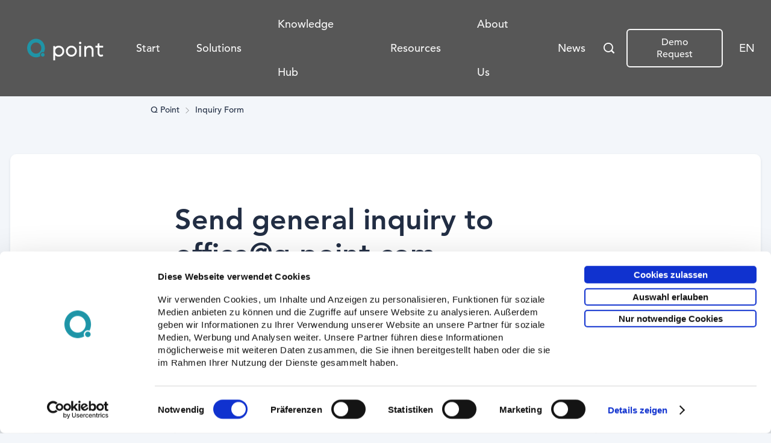

--- FILE ---
content_type: text/html; charset=UTF-8
request_url: https://q-point.com/en/inquiry-form?email=office@q-point.com&origin=72279
body_size: 5216
content:



<!DOCTYPE html>
<html xmlns="http://www.w3.org/1999/xhtml" lang="en">
<head>
    <meta http-equiv="X-UA-Compatible" content="IE=edge">
    <meta charset="utf-8">
    <meta name="viewport" content="width=device-width, initial-scale=1.0">
    <meta name="referrer" content="origin-when-cross-origin">

            <link rel="preconnect" href="https://www.google.com/">
    <link rel="preconnect" href="https://www.gstatic.com/">
    <link rel="preconnect" href="https://consentcdn.cookiebot.com">
                        <script id="Cookiebot" src="https://consent.cookiebot.com/uc.js" data-cbid="90ba0910-150d-4572-a662-cc8b20f44c81" data-blockingmode="auto" type="text/javascript" async defer></script>
                    <script type="text/javascript" src="https://analytics-eu.clickdimensions.com/ts.js" async defer> </script>
<script type="text/javascript" async defer>
 var cdAnalytics = new clickdimensions.Analytics('analytics-eu.clickdimensions.com');
 cdAnalytics.setAccountKey('aUmZdv9TI0U6LzCwttvndw');
 cdAnalytics.setDomain('q-point.com');
 cdAnalytics.setScore(typeof(cdScore) == "undefined" ? 0 : (cdScore == 0 ? null : cdScore));
 cdAnalytics.trackPage();
</script>
                    <!-- Google tag (gtag.js) -->
<script async src="https://www.googletagmanager.com/gtag/js?id=G-TMBYQ92TGY"></script>
<script>
  window.dataLayer = window.dataLayer || [];
  function gtag(){dataLayer.push(arguments);}
  gtag('js', new Date());

  gtag('config', 'G-TMBYQ92TGY');
</script>
                    <!-- Privacy-friendly analytics by Plausible -->
<script async src="https://plausible.io/js/pa-_wDn6nUaAwJ4XkW7oMGxb.js"></script>
<script>
  window.plausible=window.plausible||function(){(plausible.q=plausible.q||[]).push(arguments)},plausible.init=plausible.init||function(i){plausible.o=i||{}};
  plausible.init()
</script>
                <link rel="icon" href="/favicon.png">
    <link rel="icon" type="image/svg+xml" sizes="any" href="/icon.svg">
    <link rel="apple-touch-icon" sizes="180x180" href="/apple-touch-icon.png">
    <link rel="mask-icon" href="/safari-pinned-tab.svg" color="#e5422b">
    <link rel="stylesheet" href="https://cdnjs.cloudflare.com/ajax/libs/font-awesome/6.4.2/css/all.min.css" integrity="sha512-z3gLpd7yknf1YoNbCzqRKc4qyor8gaKU1qmn+CShxbuBusANI9QpRohGBreCFkKxLhei6S9CQXFEbbKuqLg0DA==" crossorigin="anonymous" referrerpolicy="no-referrer" />
    <link rel="stylesheet"
		  href="https://q-point.com/dist/assets/css-JQVRSh5-.css" />
	
	<title>Q-Point | Inquiry Form</title><meta name="generator" content="SEOmatic">
<meta name="referrer" content="no-referrer-when-downgrade">
<meta name="robots" content="all">
<meta content="en" property="og:locale">
<meta content="es" property="og:locale:alternate">
<meta content="fr" property="og:locale:alternate">
<meta content="de" property="og:locale:alternate">
<meta content="Q-Point" property="og:site_name">
<meta content="website" property="og:type">
<meta content="https://q-point.com/en/inquiry-form" property="og:url">
<meta content="Inquiry Form" property="og:title">
<meta name="twitter:card" content="summary_large_image">
<meta name="twitter:creator" content="@">
<meta name="twitter:title" content="Inquiry Form">
<link href="https://q-point.com/en/inquiry-form" rel="canonical">
<link href="https://q-point.com/en" rel="home">
<link href="https://q-point.com/es/formulario-de-consulta" rel="alternate" hreflang="es">
<link href="https://q-point.com/en/inquiry-form" rel="alternate" hreflang="en">
<link href="https://q-point.com/fr/inquiry-form" rel="alternate" hreflang="fr">
<link href="https://q-point.com/de/anfrageformular" rel="alternate" hreflang="x-default">
<link href="https://q-point.com/de/anfrageformular" rel="alternate" hreflang="de"></head>
<body class="preload">
<div style="display: none;" data-site-language="en"></div>
<header>
    <input type="hidden" name="CRAFT_CSRF_TOKEN" value="5FLZIZ1UkPRVdd5EsleEIQjJ7f4QEA5fgH1-0nq4JEITZuK2cf_37tIkjk_pLqLMNxOEKP0H03dtmZnNQSZjO8YvJJs3-2I4YQqn5iLGm9s=">
    <input type="hidden" name="_entry" value="34423"/>
    <div class="content-wrap">
        <div class="menu">
            <a class="logo" href="https://q-point.com/en/">
                <img src="https://q-point.com/static/Logos/Q-Point/q-point-new-logo.svg" width="180" height="75" alt=""/>
            </a>
            
    <div class="item">
        <a class="link" href="https://q-point.com/en/">Start</a>
            </div>
    <div class="item has-submenu">
        <a class="link" href="https://q-point.com/en/solutions">Solutions</a>
                    <i class="arrow-down qpoint-icon-simple-down"></i>
            <div class="submenu">
                <ul>
                                            <li>
                            <a class="item" href="https://q-point.com/en/product/q-site-2">Q Site</a>
                        </li>
                                            <li>
                            <a class="item" href="https://q-point.com/en/product/q-plant-2">Q Plant</a>
                        </li>
                                            <li>
                            <a class="item" href="https://q-point.com/en/product/q-machines-2">Q Machines</a>
                        </li>
                                            <li>
                            <a class="item" href="https://q-point.com/en/product/q-transport">Q Transport</a>
                        </li>
                                    </ul>
            </div>
            </div>
    <div class="item has-submenu">
        <a class="link" href="https://q-point.com/en/knowledge-hub">Knowledge Hub</a>
                    <i class="arrow-down qpoint-icon-simple-down"></i>
            <div class="submenu">
                <ul>
                                            <li>
                            <a class="item" href="https://q-point.com/en/connected-worksite">Connected Worksite</a>
                        </li>
                                            <li>
                            <a class="item" href="https://q-point.com/en/sustainability">Sustainability</a>
                        </li>
                                            <li>
                            <a class="item" href="https://q-point.com/en/public-sector-clients">Public Sector Clients</a>
                        </li>
                                    </ul>
            </div>
            </div>
    <div class="item has-submenu">
        <a class="link" href="https://q-point.com/en/resources">Resources</a>
                    <i class="arrow-down qpoint-icon-simple-down"></i>
            <div class="submenu">
                <ul>
                                            <li>
                            <a class="item" href="https://q-point.com/en/training">Training</a>
                        </li>
                                            <li>
                            <a class="item" href="https://q-point.com/en/downloads">Downloads</a>
                        </li>
                                            <li>
                            <a class="item" href="https://q-point.com/en/service-hotline">Service Hotline</a>
                        </li>
                                    </ul>
            </div>
            </div>
    <div class="item has-submenu">
        <a class="link" href="https://q-point.com/en/about-us">About Us</a>
                    <i class="arrow-down qpoint-icon-simple-down"></i>
            <div class="submenu">
                <ul>
                                            <li>
                            <a class="item" href="https://q-point.com/en/vision">Vision</a>
                        </li>
                                            <li>
                            <a class="item" href="https://q-point.com/en/network">Network</a>
                        </li>
                                            <li>
                            <a class="item" href="https://q-point.com/en/careers">Careers</a>
                        </li>
                                    </ul>
            </div>
            </div>
    <div class="item">
        <a class="link" href="https://q-point.com/en/news">News</a>
            </div>
        </div>
        <div class="right">
            <div class="search-opener">
    <i class="qpoint-icon-search-1"></i>
</div>                            <a class="btn link" href="https://q-point.com/en/book-a-demo">
                    <button>Demo Request</button>
                </a>
                        <div id="language-switch">
	<a class="language-switch lang-active">en</a>
	<ul>
																																															<li>
				<a href="https://q-point.com/de/anfrageformular"
				   class="language-switch lang-inactive">de</a>
			</li>
																																																											<li>
				<a href="https://q-point.com/fr/inquiry-form"
				   class="language-switch lang-inactive">fr</a>
			</li>
																																																											<li>
				<a href="https://q-point.com/en/inquiry-form"
				   class="language-switch ">en</a>
			</li>
																																																											<li>
				<a href="https://q-point.com/es/formulario-de-consulta"
				   class="language-switch lang-inactive">es</a>
			</li>
						</ul>
</div>        </div>
        <div id="hamburger">
            <span></span>
            <span></span>
            <span></span>
        </div>
        <div class="mobile-menu">
            <div>
                
    <div class="item">
        <a class="link" href="https://q-point.com/en/">Start</a>
            </div>
    <div class="item has-submenu">
        <a class="link" href="https://q-point.com/en/solutions">Solutions</a>
                    <i class="arrow-down qpoint-icon-simple-down"></i>
            <div class="submenu">
                <ul>
                                            <li>
                            <a class="item" href="https://q-point.com/en/product/q-site-2">Q Site</a>
                        </li>
                                            <li>
                            <a class="item" href="https://q-point.com/en/product/q-plant-2">Q Plant</a>
                        </li>
                                            <li>
                            <a class="item" href="https://q-point.com/en/product/q-machines-2">Q Machines</a>
                        </li>
                                            <li>
                            <a class="item" href="https://q-point.com/en/product/q-transport">Q Transport</a>
                        </li>
                                    </ul>
            </div>
            </div>
    <div class="item has-submenu">
        <a class="link" href="https://q-point.com/en/knowledge-hub">Knowledge Hub</a>
                    <i class="arrow-down qpoint-icon-simple-down"></i>
            <div class="submenu">
                <ul>
                                            <li>
                            <a class="item" href="https://q-point.com/en/connected-worksite">Connected Worksite</a>
                        </li>
                                            <li>
                            <a class="item" href="https://q-point.com/en/sustainability">Sustainability</a>
                        </li>
                                            <li>
                            <a class="item" href="https://q-point.com/en/public-sector-clients">Public Sector Clients</a>
                        </li>
                                    </ul>
            </div>
            </div>
    <div class="item has-submenu">
        <a class="link" href="https://q-point.com/en/resources">Resources</a>
                    <i class="arrow-down qpoint-icon-simple-down"></i>
            <div class="submenu">
                <ul>
                                            <li>
                            <a class="item" href="https://q-point.com/en/training">Training</a>
                        </li>
                                            <li>
                            <a class="item" href="https://q-point.com/en/downloads">Downloads</a>
                        </li>
                                            <li>
                            <a class="item" href="https://q-point.com/en/service-hotline">Service Hotline</a>
                        </li>
                                    </ul>
            </div>
            </div>
    <div class="item has-submenu">
        <a class="link" href="https://q-point.com/en/about-us">About Us</a>
                    <i class="arrow-down qpoint-icon-simple-down"></i>
            <div class="submenu">
                <ul>
                                            <li>
                            <a class="item" href="https://q-point.com/en/vision">Vision</a>
                        </li>
                                            <li>
                            <a class="item" href="https://q-point.com/en/network">Network</a>
                        </li>
                                            <li>
                            <a class="item" href="https://q-point.com/en/careers">Careers</a>
                        </li>
                                    </ul>
            </div>
            </div>
    <div class="item">
        <a class="link" href="https://q-point.com/en/news">News</a>
            </div>
                                    <a class="btn" href="https://q-point.com/en/book-a-demo">
                        <button>Demo Request</button>
                    </a>
                            </div>
        </div>
    </div>
	<div class="search-bar">
	<div class="content-wrap">
		<div class="search-input">
			<input type="text" id="header-search-keypress" placeholder="Enter your search term here" onfocus="this.placeholder = ''" onblur="this.placeholder = 'Enter your search term here'"/>
			<i id="header-search-click" class="qpoint-icon-search-1"></i>
		</div>
		<div class="close-search-bar">
			<i class="qpoint-icon-close-line"></i>
		</div>
		<div class="search-dropdown-wrap">
			<p class="bold">
				Quicklinks
			</p>
			<ul class="search-dropdown">
									<li class="quicklink">
						<a href="https://q-point.com/en/training" target="_blank">Training</a>
					</li>
									<li class="quicklink">
						<a href="https://q-point.com/en/careers" target="_blank">Careers</a>
					</li>
									<li class="quicklink">
						<a href="https://q-point.com/en/open-positions" target="_blank">Open Positions</a>
					</li>
									<li class="quicklink">
						<a href="https://q-point.com/en/terms-and-conditions" target="_blank">Terms &amp; Conditions</a>
					</li>
									<li class="quicklink">
						<a href="https://q-point.com/en/privacy-policy" target="_blank">Privacy Policy</a>
					</li>
									<li class="quicklink">
						<a href="https://q-point.com/en/product/q-plant-2" target="_blank">Q Plant</a>
					</li>
									<li class="quicklink">
						<a href="https://q-point.com/en/product/q-site-2" target="_blank">Q Site</a>
					</li>
									<li class="quicklink">
						<a href="https://q-point.com/en/product/q-machines-2" target="_blank">Q Machines</a>
					</li>
									<li class="quicklink">
						<a href="https://q-point.com/en/product/q-transport" target="_blank">Q Transport</a>
					</li>
							</ul>
		</div>
	</div>
</div>    		        <div class="breadcrumbs">
	<div class="breadcrumbs-wrapper">
		<a class="breadcrumb" href="https&#x3A;&#x2F;&#x2F;q-point.com&#x2F;en&#x2F;">Q&nbsp;Point</a>
														<i class="qpoint-icon-thin-right"></i>
			<a
				class="breadcrumb"
									href="https://q-point.com/en/inquiry-form"
							>Inquiry&#x20;Form</a>
			</div>
</div>
    </header>	<div class="person-form-wrap content-wrap">
    <h1 class="title small">Send general inquiry to office@q-point.com</h1>
    <form method="POST">
        <input type="hidden" name="CRAFT_CSRF_TOKEN" value="5FLZIZ1UkPRVdd5EsleEIQjJ7f4QEA5fgH1-0nq4JEITZuK2cf_37tIkjk_pLqLMNxOEKP0H03dtmZnNQSZjO8YvJJs3-2I4YQqn5iLGm9s=">
        <input type="hidden" name="section" value="email">        		        	<input type="hidden" name="action" value="developion-qpoint/inquiry/index">
		        <input type="hidden" name="origin-id" value="72279">
        <input type="hidden" name="_captcha">
        <input type="hidden" name="send-to" value="office@q-point.com">                        <div>
            <label for="full-name" class="required">Name</label>
            <input id="full-name" name="full-name" type="text" required>
        </div>
        <div>
            <label for="firm" class="required">Company</label>
            <input id="firm" name="firm" type="text" required>
        </div>
        <div>
            <label for="email" class="required">Email</label>
            <input id="email" name="email" type="email" required>
        </div>
		        <div>
            <label for="inquiry" class="required">Message</label>
            <textarea name="inquiry" id="inquiry" cols="30" rows="4" required></textarea>
        </div>
		<div class="frc-wrap">
			<div class="frc-captcha" data-sitekey="FCMTR6V3VCQI5P4R" data-lang="en" data-start="focus"></div>
		</div>
        <div>
            <input class="btn" type="submit" value="Send Message"/>
        </div>
    </form>
</div>


<footer>
    <div class="contact-section">
        
    <div class="element-heading">Do you have any questions about our products?</div>
        	
			<a class="button-link" href="https://q-point.com/en/contact" target="_self">
	<button class="button button-theme-default">Contact us</button>
</a>
    </div>
    <div class="footer-gray">
        <div class="content-wrap">
            <div class="box first">
                <div class="column">
                    <div class="menu">
                                                    								                                	<h3 class="column-heading">Solutions</h3>
								                            								                                	<strong class="column-section">Manufacturer</strong>
								                            								                                				            <a href="https://q-point.com/en/product/q-plant-2" target="_self">
    <span class="column-item">Q Plant</span>
</a>								                            								                                	<strong class="column-section">Construction company</strong>
								                            								                                				            <a href="https://q-point.com/en/product/q-site-2" target="_self">
    <span class="column-item">Q Site</span>
</a>								                            								                                	<strong class="column-section">Road construction</strong>
								                            								                                				            <a href="https://q-point.com/en/product/q-machines-2" target="_self">
    <span class="column-item">Q Machines</span>
</a>								                            								                                	<strong class="column-section">Freighter</strong>
								                            								                                				            <a href="https://q-point.com/en/product/q-transport" target="_self">
    <span class="column-item">Q Transport</span>
</a>								                                                                        </div>
                </div>
				                <div class="column">
                    <div class="menu">
                                                    																	<h3 class="column-heading">Company</h3>
																																			            <a href="https://q-point.com/en/about-us" target="_self">
    <span class="column-item">About Us</span>
</a>																																			            <a href="https://q-point.com/en/contact" target="_self">
    <span class="column-item">Contact</span>
</a>																																			            <a href="https://q-point.com/en/news" target="_self">
    <span class="column-item">News</span>
</a>																																			            <a href="https://q-point.com/en/open-positions" target="_self">
    <span class="column-item">Careers</span>
</a>																																<h3 class="column-heading">Legal</h3>
																																			            <a href="https://q-point.com/en/terms-and-conditions" target="_self">
    <span class="column-item">Terms &amp; Conditions</span>
</a>																																			            <a href="https://q-point.com/en/imprint" target="_self">
    <span class="column-item">Imprint</span>
</a>																																			            <a href="https://q-point.com/en/privacy-policy" target="_self">
    <span class="column-item">Privacy Policy</span>
</a>																																			            <a href="https://q-point.com/en/cookie-notice" target="_self">
    <span class="column-item">Cookie Notice</span>
</a>																																			            <a href="https://q-point.com/en/legal-notice" target="_self">
    <span class="column-item">Legal Notice</span>
</a>															                                            </div>
                </div>
				            </div>
            <div class="box second">
				                <div class="column">
                    <div class="menu">
                                                    																	<h3 class="column-heading">Contact</h3>
																																			            <a href="https://q-point.com/en/inquiry-form?email=office@q-point.com&origin=34423"
           target="_self">
    <span class="column-item">office@q-point.com</span>
</a>																																		            <a href="tel:+41629169000" target="_self">
    <span class="column-item">CH: +41 62 916 90 00</span>
</a>																																		            <a href="tel:+4313192090" target="_self">
    <span class="column-item">AT: +43 1 319 20 90</span>
</a>																																		            <a href="tel:+4984448584910" target="_self">
    <span class="column-item">DE: +49 8444 8584 910</span>
</a>																																<h3 class="column-heading">Product support</h3>
																																			            <a href="https://q-point.com/en/inquiry-form?email=servicedesk@q-point.com&origin=34423"
           target="_self">
    <span class="column-item">servicedesk@q-point.com</span>
</a>																																		            <a href="tel:+41629169070" target="_self">
    <span class="column-item">CH: +41 62 916 90 70</span>
</a>																																		            <a href="tel:+4313192090700" target="_self">
    <span class="column-item">AT: +43 1 319 20 90 700</span>
</a>																																		            <a href="tel:+4984448584900" target="_self">
    <span class="column-item">DE: +49 8444 8584 900</span>
</a>																																																																																																																																																																					                                            </div>
                </div>
				                <div id="newsletter">
                    <div class="">
    <div id="newsletter-box">
        <h3>Subscribe for Newsletter</h3>
        <p class="caption">Sign up now and receive regular mail from Q Point!</p>
        <div class="btn-wrapper">
            <a class="btn" href="https://q-point.com/en/newsletter">Subscribe now</a>
        </div>
    </div>
</div>                    <div class="column">
                        <div class="menu">
                            <h3 class="spacing">Follow us</h3>
                            <div class="links">
                                                                    <a href="https://www.facebook.com/qpointofficial/" target="_blank"> <i class="qpoint-icon-facebook"></i></a>                                                                    <a href="https://www.youtube.com/channel/UCVJJZQf5dv84P8s7RxOiS0w" target="_blank"> <i class="qpoint-icon-youtube"></i></a>                                                                    <a href="https://www.instagram.com/qpointworld/" target="_blank"> <i class="qpoint-icon-instagram"></i></a>                                                                    <a href="https://www.linkedin.com/company/qpointworld/" target="_blank"> <i class="qpoint-icon-linkedin"></i></a>                                                            </div>
                        </div>
                    </div>
                </div>
            </div>
        </div>
        <span class="to-the-top"><i></i>scroll to top</span>
    </div>
    <div class="copyright-section">
        <picture>
                        <img src="https://q-point.com/static/Logos/Q-Point/q-point-new-logo.svg" width="100" height="42.510699001427" loading="lazy">
        </picture>
        <p class="copy">&copy;2026,
            All rights reserved.</p>
    </div>
</footer>
			<!-- Google Tag Manager (noscript) -->
		<!-- Google Tag Manager (noscript) -->
<noscript><iframe src=https://www.googletagmanager.com/ns.html?id=GTM-5GW8PTTR height="0" width="0" style="display:none;visibility:hidden"></iframe></noscript>
<!-- End Google Tag Manager (noscript) -->
		<!-- End Google Tag Manager (noscript) -->
	<script type="module">!function(){const e=document.createElement("link").relList;if(!(e&&e.supports&&e.supports("modulepreload"))){for(const e of document.querySelectorAll('link[rel="modulepreload"]'))r(e);new MutationObserver((e=>{for(const o of e)if("childList"===o.type)for(const e of o.addedNodes)if("LINK"===e.tagName&&"modulepreload"===e.rel)r(e);else if(e.querySelectorAll)for(const o of e.querySelectorAll("link[rel=modulepreload]"))r(o)})).observe(document,{childList:!0,subtree:!0})}function r(e){if(e.ep)return;e.ep=!0;const r=function(e){const r={};return e.integrity&&(r.integrity=e.integrity),e.referrerpolicy&&(r.referrerPolicy=e.referrerpolicy),"use-credentials"===e.crossorigin?r.credentials="include":"anonymous"===e.crossorigin?r.credentials="omit":r.credentials="same-origin",r}(e);fetch(e.href,r)}}();</script>
<script type="module" src="https://q-point.com/dist/assets/app-DANREMcj.js" crossorigin onload="e=new CustomEvent(&#039;vite-script-loaded&#039;, {detail:{path: &#039;resources/js/app.ts&#039;}});document.dispatchEvent(e);"></script>
<link href="https://q-point.com/dist/assets/app-CWrubZiJ.css" rel="stylesheet" media="print" onload="this.media=&#039;all&#039;">
<script type="application/ld+json">{"@context":"https://schema.org","@graph":{"1":{"@id":"#identity","@type":"Organization"},"2":{"@id":"#creator","@type":"Organization"},"3":{"@type":"BreadcrumbList","description":"Breadcrumbs list","itemListElement":[{"@type":"ListItem","item":"https://q-point.com/en","name":"Homepage","position":1},{"@type":"ListItem","item":"https://q-point.com/en/inquiry-form","name":"Inquiry Form","position":2}],"name":"Breadcrumbs"}}}</script><script src="https://q-point.com/cpresources/5d3c120/friendlycaptcha.min.js?v=1763368956" async defer nomodule></script>
<script type="module" src="https://q-point.com/cpresources/5d3c120/friendlycaptcha.module.min.js?v=1763368956" async defer></script></body>
</html>


--- FILE ---
content_type: text/css
request_url: https://q-point.com/dist/assets/css-JQVRSh5-.css
body_size: 19363
content:
@charset "UTF-8";html,body,div,span,applet,object,iframe,h1,h2,h3,h4,h5,h6,p,blockquote,pre,a,abbr,acronym,address,big,cite,code,del,dfn,em,img,ins,kbd,q,s,samp,small,strike,strong,sub,sup,tt,var,b,u,i,center,dl,dt,dd,ol,ul,li,fieldset,form,label,legend,table,caption,tbody,tfoot,thead,tr,th,td,article,aside,canvas,details,embed,figure,figcaption,footer,header,hgroup,menu,nav,output,ruby,section,summary,time,mark,audio,video{vertical-align:baseline;margin:0;border:0;padding:0}sub{vertical-align:sub}sup{vertical-align:super}:focus{outline:0}article,aside,details,figcaption,figure,footer,header,hgroup,menu,nav,section{display:block}body{line-height:1}ol,ul{list-style:none}blockquote,q{quotes:none}blockquote:before,blockquote:after,q:before,q:after{content:"";content:none}input[type=search]::-webkit-search-cancel-button,input[type=search]::-webkit-search-decoration,input[type=search]::-webkit-search-results-button,input[type=search]::-webkit-search-results-decoration{-webkit-appearance:none;-moz-appearance:none}input[type=search]{-webkit-appearance:none;-moz-appearance:none;-webkit-box-sizing:content-box;-moz-box-sizing:content-box;box-sizing:content-box}textarea{vertical-align:top;overflow:auto;resize:vertical}audio,canvas,video{display:inline-block;*display: inline;*zoom: 1;max-width:100%}audio:not([controls]){display:none;height:0}[hidden]{display:none}html{font-size:100%;-webkit-text-size-adjust:100%;-ms-text-size-adjust:100%}img{border:0;-ms-interpolation-mode:bicubic}figure{margin:0}form{margin:0}fieldset{margin:0 2px;border:1px solid #c0c0c0;padding:.35em .625em .75em}legend{*margin-left: -7px;border:0;padding:0;white-space:normal}button,input,select,textarea{vertical-align:baseline;*vertical-align: middle;margin:0;font-size:100%}button,input{line-height:normal}button,select{text-transform:none}button,html input[type=button],input[type=reset],input[type=submit]{-webkit-appearance:button;cursor:pointer;*overflow: visible}button[disabled],html input[disabled]{cursor:default}input[type=checkbox],input[type=radio]{box-sizing:border-box;padding:0;*width: 13px;*height: 13px}input[type=search]{-webkit-appearance:textfield;-moz-box-sizing:content-box;-webkit-box-sizing:content-box;box-sizing:content-box}input[type=search]::-webkit-search-cancel-button,input[type=search]::-webkit-search-decoration{-webkit-appearance:none}button::-moz-focus-inner,input::-moz-focus-inner{border:0;padding:0}textarea{vertical-align:top;overflow:auto}table{border-collapse:collapse;border-spacing:0}html,button,input,select,textarea{color:#222}::-moz-selection{background:#b3d4fc;text-shadow:none}::selection{background:#b3d4fc;text-shadow:none}img{vertical-align:middle;max-width:100%;height:auto}fieldset{margin:0;border:0;padding:0}textarea{resize:vertical}.chromeframe{margin:.2em 0;background:#ccc;padding:.2em 0;color:#000}iframe{width:1px;min-width:100%}label{cursor:pointer}.col-1F94A6{color:#1f94a6!important}.col-222E44{color:#222e44!important}.col-E5EAF3{color:#e5eaf3!important}.col-000000{color:#000!important}.col-FFFFFF{color:#fff!important}.col-E9EBED{color:#e9ebed!important}.col-575757{color:#575757!important}.col-FFA000{color:#ffa000!important}.col-D84315{color:#d84315!important}.col-9CCC65{color:#9ccc65!important}.col-1565C0{color:#1565c0!important}.col-4DB6AC{color:#4db6ac!important}.col-7E57C2{color:#7e57c2!important}.col-42A5F5{color:#42a5f5!important}.col-F3F6FA{color:#f3f6fa!important}@font-face{font-style:italic;font-weight:850;src:url(./AvenirHeavyOblique-eaZVxU0E.woff2) format("woff2"),url(./AvenirHeavyOblique-B2Y51QaG.woff) format("woff");font-family:Avenir;font-display:swap}@font-face{font-style:normal;src:url(./AvenirRoman-BrXw7vwz.woff2) format("woff2"),url(./AvenirRoman-W7B-N_fT.woff) format("woff");font-family:Avenir;font-display:swap}@font-face{font-style:italic;font-weight:350;src:url(./AvenirLightOblique-BAXyswMv.woff2) format("woff2"),url(./AvenirLightOblique-BvWSDwk1.woff) format("woff");font-family:Avenir;font-display:swap}@font-face{font-style:italic;font-weight:450;src:url(./AvenirBookOblique-DFlWc5q-.woff2) format("woff2"),url(./AvenirBookOblique-BPbUwmsG.woff) format("woff");font-family:Avenir;font-display:swap}@font-face{font-style:normal;font-weight:350;src:url(./AvenirLight-iLS6f30O.woff2) format("woff2"),url(./AvenirLight-CZuYa38_.woff) format("woff");font-family:Avenir;font-display:swap}@font-face{font-style:normal;font-weight:950;src:url(./AvenirBlack-DdS47abz.woff2) format("woff2"),url(./AvenirBlack-B_v2Gp3o.woff) format("woff");font-family:Avenir;font-display:swap}@font-face{font-style:normal;font-weight:650;src:url(./AvenirMedium-DWZzBVVM.woff2) format("woff2"),url(./AvenirMedium-C-vftYNl.woff) format("woff");font-family:Avenir;font-display:swap}@font-face{font-style:normal;font-weight:450;src:url(./AvenirBook-D_HUvFV6.woff2) format("woff2"),url(./AvenirBook-BaVO_IEA.woff) format("woff");font-family:Avenir;font-display:swap}@font-face{font-style:italic;src:url(./AvenirOblique-K_o6el5X.woff2) format("woff2"),url(./AvenirOblique-CHR3Aer-.woff) format("woff");font-family:Avenir;font-display:swap}@font-face{font-style:normal;font-weight:850;src:url(./AvenirHeavy-DO7PaktD.woff2) format("woff2"),url(./AvenirHeavy-D6FRUpHm.woff) format("woff");font-family:Avenir;font-display:swap}@font-face{font-style:italic;font-weight:950;src:url(./AvenirBlackOblique-BkaXepiX.woff2) format("woff2"),url(./AvenirBlackOblique-ZUo2hJmj.woff) format("woff");font-family:Avenir;font-display:swap}@font-face{font-style:italic;font-weight:650;src:url(./AvenirMediumOblique-BOZzJgXe.woff2) format("woff2"),url(./AvenirMediumOblique-BJTgheGW.woff) format("woff");font-family:Avenir;font-display:swap}@font-face{font-style:normal;font-weight:400;src:url(./qpoint-3SC5TKgA.woff) format("woff");font-family:qpoint;font-display:block}:root{--wrapper-max-width: 1246px;--horizontal-spacing: 1.25rem;--vertical-spacing: 3rem;--heading-spacing: 2.5rem;--text-spacing: 1.25rem;--h1: 48px;--h2: 38px;--h3: 28px;--h4: 24px;--h5: 20px;--h6: 16px}@media (max-width: 768px){:root{--h1: 40px ;--h2: 30px;--h3: calc(28px / 6 * 5);--h4: 20px ;--h5: calc(20px / 6 * 5);--h6: calc(16px / 6 * 5);--horizontal-spacing: 1rem;--vertical-spacing: 2rem;--heading-spacing: var(--vertical-spacing);--text-spacing: var(--horizontal-spacing)}}h1,h2,h3,h4,h5,h6{font-weight:850;font-family:Avenir,sans-serif;margin-bottom:20px;line-height:1.2}h1{font-size:var(--h1)}h2{font-size:var(--h2)}h3{font-size:var(--h3)}h4{font-size:var(--h4)}h5{font-size:var(--h5)}h6{font-size:var(--h6)}*{box-sizing:border-box}body,html{background-color:#f3f6fa;scroll-behavior:smooth}body{font-family:Avenir,sans-serif}a{color:#1f94a6;text-decoration:underline}a:hover{color:#222e44}.preload *{-webkit-transition:none!important;-moz-transition:none!important;-ms-transition:none!important;-o-transition:none!important}.background-img{background-position:center;background-size:cover;background-repeat:no-repeat}.background-img:after{display:block;content:""}.redactor-content{color:#222e44;font-size:19px;line-height:1.5;font-weight:450;font-family:Avenir,sans-serif}.redactor-content p{margin-bottom:10px}.redactor-content em{font-style:italic}.redactor-content ol{margin-bottom:20px;padding-left:40px;list-style-type:decimal;text-align:left}@media (max-width: 576px){.redactor-content ol{padding-left:20px}}.redactor-content ol ol li{list-style-type:lower-alpha}.redactor-content ol ol ol li{list-style-type:lower-roman}.redactor-content ul{margin-bottom:20px;padding-left:40px;list-style-type:disc;text-align:left}@media (max-width: 576px){.redactor-content ul{padding-left:20px}}.redactor-content ul ul li{list-style-type:circle}.redactor-content ul ul ul li{list-style-type:square}.redactor-content .button p{margin-bottom:0;font-weight:850}.button-link{text-decoration:none}.text-white{color:#fff}.button{font-size:22px;letter-spacing:.4px;font-weight:850;font-family:Avenir,sans-serif;border:2px solid #1f94a6;border-radius:5px;background-color:#1f94a6;padding:15px 30px;text-align:center;-webkit-transition:all .4s ease-in-out;-moz-transition:all .4s ease-in-out;-ms-transition:all .4s ease-in-out;-o-transition:all .4s ease-in-out;transition:all .4s ease-in-out}.button:hover{border:2px solid #222e44;background:#222e44}.button.button-theme-default{color:#fff}.button.button-theme-transparent{border:2px solid #fff;background:transparent;color:#fff}.button.button-theme-transparent:hover{border:2px solid #222e44;background:#222e44}@media (max-width: 576px){.button{padding:10px 30px;font-size:19px}}.icon{display:inline-block;background-position:center;background-size:contain;background-repeat:no-repeat;width:20px}.icon:before{display:block;padding-top:34%;content:""}.icon.arrow-right{background-image:url([data-uri]);width:30px}.required:after{margin-left:5px;content:"*";color:red}.error{display:none;color:red;font-weight:450;font-family:Avenir,sans-serif;position:relative;top:-16px;width:100%;font-size:12px}.error.show{display:block}#CybotCookiebotDialog,#CybotCookiebotDialogBodyContentText{font-weight:450;font-family:Avenir,sans-serif;font-weight:450!important;line-height:1.4!important}#CybotCookiebotDialogBodyContentTitle{font-weight:850;font-family:Avenir,sans-serif;margin-bottom:15px!important;font-weight:850!important}.CybotCookiebotDialogBodyButton{font-weight:850;font-family:Avenir,sans-serif;border-radius:5px!important;padding:4px!important;font-weight:850!important;-webkit-transition:all .4s ease-in-out;-moz-transition:all .4s ease-in-out;-ms-transition:all .4s ease-in-out;-o-transition:all .4s ease-in-out;transition:all .4s ease-in-out}.CybotCookiebotDialogBodyButton:hover{border:1px solid #222e44!important;background-color:#222e44!important}.no-thumbnail{background-color:#575757}.backdrop{position:absolute;z-index:1;inset:0;overflow:hidden}.backdrop img{width:100%}.alert{margin-bottom:22px;border:1px solid transparent;border-radius:4px;padding:15px}.alert h4{margin-top:0;color:inherit}.alert .alert-link{font-weight:700}.alert>p,.alert>ul{margin-bottom:0}.alert>p+p{margin-top:5px}.close{float:right;color:#000;font-weight:700;font-size:24px;line-height:1;text-shadow:0 1px 0 #fff;opacity:.2;filter:alpha(opacity=${opacity-ie})}.close:hover,.close:focus{cursor:pointer;color:#000;text-decoration:none;opacity:.5;filter:alpha(opacity=${opacity-ie})}button.close{-webkit-appearance:none;cursor:pointer;border:0;background:transparent;padding:0;line-height:14px}.alert-success{border-color:#d6e9c6;background-color:#dff0d8;color:#3c763d}.alert-success hr{border-top-color:#c9e2b3}.alert-success .alert-link{color:#2b542c}.alert-info{border-color:#bce8f1;background-color:#d9edf7;color:#31708f}.alert-info hr{border-top-color:#a6e1ec}.alert-info .alert-link{color:#245269}.alert-warning{border-color:#faebcc;background-color:#fcf8e3;color:#8a6d3b}.alert-warning hr{border-top-color:#f7e1b5}.alert-warning .alert-link{color:#66512c}.alert-danger{border-color:#ebccd1;background-color:#f2dede;color:#a94442}.alert-danger hr{border-top-color:#e4b9c0}.alert-danger .alert-link{color:#843534}[class^=qpoint-icon-],[class*=" qpoint-icon-"]{font-family:qpoint!important;speak:never;font-style:normal;font-variant:normal;font-weight:400;line-height:1;text-transform:none;-webkit-font-smoothing:antialiased;-moz-osx-font-smoothing:grayscale}.qpoint-icon-building-alt:before{content:""}.qpoint-icon-rounded-left:before{content:""}.qpoint-icon-rounded-right:before{content:""}.qpoint-icon-thin-right:before{content:""}.qpoint-icon-file-alt:before{content:""}.qpoint-icon-file-excel:before{content:""}.qpoint-icon-file-image:before{content:""}.qpoint-icon-file-pdf:before{content:""}.qpoint-icon-file-powerpoint:before{content:""}.qpoint-icon-search-1:before{content:""}.qpoint-icon-facebook:before{content:""}.qpoint-icon-info-square:before{content:""}.qpoint-icon-check:before{content:""}.qpoint-icon-instagram:before{content:""}.qpoint-icon-linkedin:before{content:""}.qpoint-icon-youtube:before{content:""}.qpoint-icon-calendar:before{content:""}.qpoint-icon-clock-time:before{content:""}.qpoint-icon-close-line:before{content:""}.qpoint-icon-close:before{content:""}.qpoint-icon-cloud-download:before{content:""}.qpoint-icon-location-pin:before{content:""}.qpoint-icon-phone:before{content:""}.qpoint-icon-simple-down:before{content:""}.qpoint-icon-tag:before{content:""}.qpoint-icon-warning:before{content:""}.qpoint-icon-xing:before{content:""}.content-wrap{margin-right:auto;margin-left:auto;padding-right:var(--horizontal-spacing);padding-left:var(--horizontal-spacing);width:100%;max-width:var(--wrapper-max-width)}header{position:sticky;top:0;right:0;left:0;z-index:99;background:#575757}header .content-wrap{display:flex;justify-content:space-between;align-items:center;padding:0 20px;max-width:1920px}header .content-wrap .right{display:flex;align-items:center;color:#fff}header .content-wrap .right>*:not(:first-child){margin-left:20px}header .content-wrap .right .search-opener{cursor:pointer;font-size:18px}@media (max-width: 1264px){header .content-wrap .right .link{display:none}}header .menu{color:#f6f6f6;font-weight:650;font-family:Avenir,sans-serif;display:flex;align-items:center;font-size:18px}header .menu a{color:#f6f6f6;line-height:80px;text-decoration:none;font-weight:650;font-family:Avenir,sans-serif;display:block;position:relative;padding:0 30px}header .menu a:after{display:inline-block;position:absolute;bottom:0;left:0;opacity:0;background:#f6f6f6;width:100%;height:2px;content:"";-webkit-transition:all .4s ease-in-out;-moz-transition:all .4s ease-in-out;-ms-transition:all .4s ease-in-out;-o-transition:all .4s ease-in-out;transition:all .4s ease-in-out}header .menu a.logo{padding:0}header .menu a.logo img{width:180px;height:auto}@media (max-width: 576px){header .menu a.logo img{width:125px}}header .menu a.logo:after{display:none}@media (max-width: 1173px){header .menu a.logo{margin:0}}@media (max-width: 1264px){header .menu a.logo{max-height:60px}}header .menu a:hover:after,header .menu a.active:after{opacity:1}@media (max-width: 1440px){header .menu a{padding-inline:15px}}@media (max-width: 1264px){header .menu a{line-height:60px}}header .menu .has-submenu{position:relative;-webkit-transition:all .4s ease-in-out;-moz-transition:all .4s ease-in-out;-ms-transition:all .4s ease-in-out;-o-transition:all .4s ease-in-out;transition:all .4s ease-in-out}header .menu .has-submenu a:hover{color:#575757}header .menu .has-submenu .submenu{display:flex;position:absolute;top:calc(100% - 4px);left:0;justify-content:space-between;visibility:hidden;opacity:0;z-index:1;box-shadow:0 5px 15px #222e4480;background-color:#f6f6f6;padding:30px;-webkit-transition:all .4s ease-in-out;-moz-transition:all .4s ease-in-out;-ms-transition:all .4s ease-in-out;-o-transition:all .4s ease-in-out;transition:all .4s ease-in-out}header .menu .has-submenu .submenu ul{margin-right:20px}header .menu .has-submenu .submenu ul li{margin-bottom:15px}header .menu .has-submenu .submenu ul li .heading,header .menu .has-submenu .submenu ul li .item{display:inline;position:relative;margin:0;padding:0;color:#222e44;line-height:1;text-decoration:none;white-space:nowrap}header .menu .has-submenu .submenu ul li .heading.bold,header .menu .has-submenu .submenu ul li .item.bold{font-size:19px;font-weight:850;font-family:Avenir,sans-serif}header .menu .has-submenu .submenu ul li .heading{display:inline-block;position:relative;margin-bottom:10px}header .menu .has-submenu .submenu ul li .heading:after{display:block;position:absolute;bottom:-3px;left:0;opacity:1;transition:none;background:#222e44;width:100%;height:1px;content:""}header .menu .has-submenu .submenu ul li .item{font-size:17px}header .menu .has-submenu .submenu ul li .item:after{display:inline-block;position:absolute;bottom:0;left:0;background:#222e44;width:0;height:1px;content:"";-webkit-transition:all .4s ease-in-out;-moz-transition:all .4s ease-in-out;-ms-transition:all .4s ease-in-out;-o-transition:all .4s ease-in-out;transition:all .4s ease-in-out}header .menu .has-submenu .submenu ul li .item:hover{opacity:.9}header .menu .has-submenu .submenu ul li .item:hover:after{width:100%}header .menu .has-submenu .submenu ul li:last-of-type{margin-bottom:0}header .menu .has-submenu .submenu ul:last-child{margin-right:0}header .menu .has-submenu:hover{background:#f6f6f6;color:#222e44}header .menu .has-submenu:hover .submenu{visibility:visible;opacity:1}header .menu .has-submenu:hover a{color:#575757}@media (max-width: 1173px){header .menu .link{display:none}}header .menu .arrow-down{display:none}header .menu .search-opener{cursor:pointer;margin:0 30px;-webkit-transition:all .4s ease-in-out;-moz-transition:all .4s ease-in-out;-ms-transition:all .4s ease-in-out;-o-transition:all .4s ease-in-out;transition:all .4s ease-in-out}header .menu .search-opener:hover{opacity:.8}@media (max-width: 576px){header .menu .search-opener{margin:0 10px}}header .choices{width:65px;text-transform:uppercase}header .choices .choices__inner{border:none;background:transparent;font-size:19px}header .choices .choices__list--dropdown .choices__item{padding-right:10px;color:#f6f6f6;font-size:19px!important;text-align:center}header .choices .choices__list{background:#575757;overflow:hidden}header .choices .choices__list .choices__item--selectable.is-highlighted{background:#f6f6f6!important;color:#575757!important}@media (max-width: 576px){header .choices{width:58px}}header .choices[data-type*=select-one]:after{content:unset}header #language-switch{position:relative;z-index:0}header #language-switch.hide{z-index:0}@media (min-width: 924px){header #language-switch{width:2.5rem}}header #language-switch ul{position:absolute;transform:translateY(-200px);opacity:0;transition-duration:.3s!important;transition-property:opacity!important;transition-timing-function:cubic-bezier(.4,0,.2,1)!important;transition-timing-function:linear;height:0}header #language-switch a.language-switch.lang-active:hover~ul{top:2.5rem;transform:translateY(0);opacity:1;height:auto}header a.language-switch{display:block;position:relative;top:0;z-index:-1;cursor:pointer;border:1px solid #ddd!important;border-radius:0;background:#575757;width:2.5rem;height:2.5rem;color:#fff!important;font-size:19px;line-height:2.5rem;text-align:center;-webkit-text-decoration-line:none;text-decoration-line:none;text-transform:uppercase}header #language-switch ul:hover{top:2.5rem;transform:translateY(0);opacity:1;height:auto}header #language-switch ul:hover a.language-switch{z-index:0}header a.language-switch:hover{background-color:#fff;color:#575757!important}@media (min-width: 924px){header a.language-switch{right:0}}header a.language-switch.lang-active{z-index:0;border:none!important}header a.language-switch.lang-active:hover{border:1px solid #ddd!important}header a.language-switch.lang-inactive{top:0}header a.language-switch.lang-active:hover~a.language-switch.lang-inactive{top:0}header a.language-switch.lang-inactive:hover{top:0}@media (max-width: 576px){header #language-switch{height:2.5rem}header a.language-switch{top:0}header a.language-switch.lang-inactive{top:0}header a.language-switch.lang-active:hover~a.language-switch.lang-inactive{top:0}header a.language-switch.lang-inactive:hover{top:0}}header #hamburger{display:none;position:relative;top:3px;transform:rotate(0);transition:.5s ease-in-out;cursor:pointer;margin-left:30px;width:35px;height:35px}header #hamburger span{display:block;position:absolute;right:0;transform:rotate(0);opacity:1;border-radius:9px;background:#f6f6f6;width:100%;height:2px;-webkit-transition:all .4s ease-in-out;-moz-transition:all .4s ease-in-out;-ms-transition:all .4s ease-in-out;-o-transition:all .4s ease-in-out;transition:all .4s ease-in-out}header #hamburger span:nth-child(1){top:0}header #hamburger span:nth-child(2){top:12px}header #hamburger span:nth-child(3){top:24px}@media (max-width: 1173px){header #hamburger{display:block}}header #hamburger.open span:nth-child(1){top:14px;transform:rotate(135deg)}header #hamburger.open span:nth-child(2){opacity:0}header #hamburger.open span:nth-child(3){top:14px;transform:rotate(-135deg)}@media (max-width: 576px){header #hamburger{margin-left:10px}}header .mobile-menu{display:none;position:fixed;top:73px;left:-100%;z-index:3;box-shadow:0 2px 8px #3d3e3f33;background:#575757;padding:60px 20px;width:50%;height:100%;-webkit-transition:all .4s ease-in-out;-moz-transition:all .4s ease-in-out;-ms-transition:all .4s ease-in-out;-o-transition:all .4s ease-in-out;transition:all .4s ease-in-out}header .mobile-menu .arrow-down{display:inline;margin-left:10px;color:#f6f6f6;font-size:22px}header .mobile-menu a,header .mobile-menu span,header .mobile-menu .has-submenu .solutions,header .mobile-menu .service,header .mobile-menu .about .link,header .mobile-menu .link div{color:#f6f6f6;text-decoration:none;font-weight:650;font-family:Avenir,sans-serif;margin-bottom:25px;font-size:22px}@media (max-width: 576px){header .mobile-menu a,header .mobile-menu span,header .mobile-menu .has-submenu .solutions,header .mobile-menu .service,header .mobile-menu .about .link,header .mobile-menu .link div{margin-bottom:15px}}header .mobile-menu .has-submenu{margin-bottom:25px}@media (max-width: 576px){header .mobile-menu .has-submenu{margin-bottom:15px}}@media (max-width: 1173px){header .mobile-menu .has-submenu a{display:inline}}header .mobile-menu ul li{margin-top:25px}header .mobile-menu ul li a{margin-left:30px}header .mobile-menu ul li a.heading{margin-left:0}@media (max-width: 576px){header .mobile-menu ul li{margin-top:15px}}header .mobile-menu .link{display:block}@media (max-width: 1173px){header .mobile-menu{display:block}}header .mobile-menu.open{left:0;z-index:-1}header .mobile-menu .submenu{display:none;padding-left:30px}@media (max-width: 576px){header .mobile-menu{top:59px;padding:30px 20px 80px;width:100%;overflow-y:scroll}}header .btn button{background:transparent;padding:10px 25px;font-weight:650;font-family:Avenir,sans-serif;outline:none;border:2px solid #f6f6f6;border-radius:6px;color:#f6f6f6;font-size:16px;-webkit-transition:all .4s ease-in-out;-moz-transition:all .4s ease-in-out;-ms-transition:all .4s ease-in-out;-o-transition:all .4s ease-in-out;transition:all .4s ease-in-out}header .btn button:hover{background:#fff;color:#575757}header .search-bar{position:absolute;visibility:hidden;opacity:0;background:#3d3e3f;width:100%;height:100%;-webkit-transition:all .4s ease-in-out;-moz-transition:all .4s ease-in-out;-ms-transition:all .4s ease-in-out;-o-transition:all .4s ease-in-out;transition:all .4s ease-in-out;top:0;left:0}header .search-bar .content-wrap{display:flex;position:relative;justify-content:space-between;align-items:center;padding-top:1rem;color:#f6f6f6}header .search-bar .content-wrap .search-input{display:flex;width:100%;max-width:50%}header .search-bar .content-wrap .search-input input{display:block;margin-right:10px;border:none;border-bottom:1px solid #f6f6f6;background:transparent;width:100%;max-width:100%;color:#f6f6f6;font-size:19px}header .search-bar .content-wrap .search-input input.placeholder{color:#f6f6f6}header .search-bar .content-wrap .search-input input:-moz-placeholder{color:#f6f6f6}header .search-bar .content-wrap .search-input input::-moz-placeholder{color:#f6f6f6}header .search-bar .content-wrap .search-input input::-webkit-input-placeholder{color:#f6f6f6}header .search-bar .content-wrap .search-input i{cursor:pointer;font-size:30px;-webkit-transition:all .4s ease-in-out;-moz-transition:all .4s ease-in-out;-ms-transition:all .4s ease-in-out;-o-transition:all .4s ease-in-out;transition:all .4s ease-in-out}header .search-bar .content-wrap .search-input i:hover{opacity:.9}@media (max-width: 576px){header .search-bar .content-wrap .search-input i{font-size:25px}}@media (max-width: 576px){header .search-bar .content-wrap .search-input{max-width:75%}}header .search-bar .content-wrap .close-search-bar{cursor:pointer;font-size:46px;-webkit-transition:all .4s ease-in-out;-moz-transition:all .4s ease-in-out;-ms-transition:all .4s ease-in-out;-o-transition:all .4s ease-in-out;transition:all .4s ease-in-out}header .search-bar .content-wrap .close-search-bar:hover{opacity:.8}@media (max-width: 576px){header .search-bar .content-wrap .close-search-bar{font-size:35px}}header .search-bar .content-wrap .search-dropdown-wrap{position:absolute;top:80px;left:20px;visibility:hidden;opacity:0;z-index:3;box-shadow:0 5px 15px #222e4480;background:#f6f6f6;padding:30px;width:1206px;color:#222e44;-webkit-transition:all .4s ease-in-out;-moz-transition:all .4s ease-in-out;-ms-transition:all .4s ease-in-out;-o-transition:all .4s ease-in-out;transition:all .4s ease-in-out}header .search-bar .content-wrap .search-dropdown-wrap .bold{font-weight:850;font-family:Avenir,sans-serif;margin-bottom:20px;font-size:19px}header .search-bar .content-wrap .search-dropdown-wrap ul li{margin-bottom:18px}header .search-bar .content-wrap .search-dropdown-wrap ul li span{color:#222e44;text-decoration:none;font-weight:450;font-family:Avenir,sans-serif;font-size:19px}header .search-bar .content-wrap .search-dropdown-wrap ul li a{color:#222e44;text-decoration:none;font-weight:450;font-family:Avenir,sans-serif;position:relative;font-size:19px}header .search-bar .content-wrap .search-dropdown-wrap ul li a:after{display:inline-block;position:absolute;bottom:0;left:0;background:#222e44;width:0;height:1px;content:"";-webkit-transition:all .4s ease-in-out;-moz-transition:all .4s ease-in-out;-ms-transition:all .4s ease-in-out;-o-transition:all .4s ease-in-out;transition:all .4s ease-in-out}header .search-bar .content-wrap .search-dropdown-wrap ul li a:hover{opacity:.9}header .search-bar .content-wrap .search-dropdown-wrap ul li a:hover:after{width:100%}@media (max-width: 576px){header .search-bar .content-wrap .search-dropdown-wrap ul li a{font-size:16px}}@media (max-width: 576px){header .search-bar .content-wrap .search-dropdown-wrap ul li a{margin-bottom:15px}}header .search-bar .content-wrap .search-dropdown-wrap ul li:last-of-type{margin-bottom:0}header .search-bar .content-wrap .search-dropdown-wrap.show{visibility:visible;opacity:1}@media (max-width: 1173px){header .search-bar .content-wrap .search-dropdown-wrap{width:100%;max-width:600px}}@media (max-width: 576px){header .search-bar .content-wrap .search-dropdown-wrap{top:60px;left:0;overflow-y:scroll}}header .search-bar.show{visibility:visible;opacity:1}header .search-bar.show~.promo-text,header .search-bar.show~.breadcrumbs{z-index:0}@media (max-width: 576px){header{height:60px}}.breadcrumbs{position:relative;z-index:-2;background:#f3f6fa;width:100%}.breadcrumbs .breadcrumbs-wrapper{display:flex;margin:0 auto;padding:15px 20px 15px 250px;max-width:2000px}.breadcrumbs .breadcrumbs-wrapper .breadcrumb{font-size:14px;font-weight:650;font-family:Avenir,sans-serif;cursor:pointer;color:#222e44;text-decoration:none}.breadcrumbs .breadcrumbs-wrapper .breadcrumb:hover{opacity:.8}@media (max-width: 576px){.breadcrumbs .breadcrumbs-wrapper .breadcrumb{min-width:58px}}.breadcrumbs .breadcrumbs-wrapper i{margin:0 5px}@media (max-width: 1173px){.breadcrumbs .breadcrumbs-wrapper{padding-left:20px}}@media (max-width: 576px){.breadcrumbs .breadcrumbs-wrapper{align-items:center}}@media (max-width: 576px){.breadcrumbs{display:none}}.title{font-weight:850;font-family:Avenir,sans-serif;margin-bottom:20px;color:#222e44;line-height:1.2}.title.white{color:#fff}.title.center{text-align:center}.text{margin-bottom:20px;color:#222e44;line-height:1.5}.text.large{font-weight:650;font-family:Avenir,sans-serif;font-size:22px}.text.large-s{font-weight:650;font-family:Avenir,sans-serif;margin:0 auto 40px;max-width:1000px;font-size:21px}.text.medium{font-weight:650;font-family:Avenir,sans-serif}.text.small{font-weight:450;font-family:Avenir,sans-serif}.text.quote{font-style:italic;font-weight:650;font-family:Avenir,sans-serif}.text.center{text-align:center}.text.white{color:#fff}.text-link{display:block;margin:0 auto;width:100%;font-weight:850;font-size:19px;text-align:center;text-decoration:none}.text-link i{-webkit-transition:all .4s ease-in-out;-moz-transition:all .4s ease-in-out;-ms-transition:all .4s ease-in-out;-o-transition:all .4s ease-in-out;transition:all .4s ease-in-out}.text-link:hover{opacity:.8;color:#1f94a6}.text-link:hover i{transform:translate(10px)}.home-slider{width:100%;height:100%}.home-slider .swiper-slide{display:flex;position:relative;justify-content:center;align-items:center;text-align:center}.home-slider .swiper-slide .content-wrap{position:absolute;bottom:50px;z-index:3}@media (max-width: 923px){.home-slider .swiper-slide .content-wrap .title{font-size:40px}}@media (max-width: 576px){.home-slider .swiper-slide .content-wrap .title{font-size:30px}}@media (max-width: 576px){.home-slider .swiper-slide .content-wrap{bottom:100px}}.home-slider .swiper-slide:after{padding-top:32%}@media (max-width: 1173px){.home-slider .swiper-slide:after{padding-top:50%}}@media (max-width: 768px){.home-slider .swiper-slide:after{padding-top:165%}}.home-slider .swiper-slide:before{display:block;position:absolute;bottom:0;z-index:2;width:100%;height:70%;content:"";background:-webkit-linear-gradient(0turn,rgba(0,0,0,var(--cta-gradient, 0)) 50%,transparent 95%);background:-o-linear-gradient(0turn,rgba(0,0,0,var(--cta-gradient, 0)) 50%,transparent 95%);background:-moz-linear-gradient(0turn,rgba(0,0,0,var(--cta-gradient, 0)) 50%,transparent 95%);background:linear-gradient(0turn,rgba(0,0,0,var(--cta-gradient, 0)) 50%,transparent 95%)}@media (max-width: 576px){.home-slider .swiper-slide:before{height:100%}}.home-slider .swiper-slide .image-link{display:block;margin:0 auto;max-width:200px}.home-slider .swiper-slide .image-link img{max-width:100%}.home-slider .swiper-pagination-bullets{right:30px;bottom:20px!important;left:auto!important;width:auto!important}.home-slider .swiper-pagination-bullets .swiper-pagination-bullet{opacity:1;margin:0 6px!important;border:2px solid #fff;background:transparent;width:15px;height:15px}.home-slider .swiper-pagination-bullets .swiper-pagination-bullet.swiper-pagination-bullet-active{background:#fff}#jsd-widget{position:fixed;min-width:50px}.block-row{margin-bottom:0;padding-top:var(--vertical-spacing);padding-right:var(--horizontal-spacing);padding-bottom:var(--vertical-spacing);padding-left:var(--horizontal-spacing)}.block-row .block-text-block,.block-row.no-padding{padding:0}@media (max-width: 923px){.block-row{padding-top:var(--vertical-spacing);padding-bottom:var(--vertical-spacing)}.block-row.block-code-blocks{padding:50px 20px}}@media (max-width: 576px){.block-row{padding-top:var(--vertical-spacing);padding-bottom:var(--vertical-spacing)}.block-row.block-code-blocks{padding:40px 20px}}.block-row .element-heading{color:#222e44;line-height:1.2;font-weight:850;font-family:Avenir,sans-serif;margin-bottom:40px;font-size:var(--h2);letter-spacing:.4px}.block-row .element-paragraph{margin-bottom:19px;padding-bottom:1px;color:#222e44;font-size:21px;line-height:1.5;font-weight:450;font-family:Avenir,sans-serif}@media (max-width: 768px){.block-row .element-paragraph table{display:block;margin:0 auto;max-width:fit-content;overflow-x:auto;white-space:nowrap}}.block-row .element-paragraph td+td{padding-left:15px}.block-row .element-paragraph td{padding-right:15px}.block-row .element-paragraph td:last-child{padding-right:0}.block-row em{font-style:italic}.block-row ol{margin-bottom:20px;padding-left:40px;list-style-type:decimal;text-align:left}@media (max-width: 576px){.block-row ol{padding-left:20px}}.block-row ul{margin-bottom:20px;padding-left:40px;list-style-type:disc;text-align:left}@media (max-width: 576px){.block-row ul{padding-left:20px}}.block-row *:last-child{margin-bottom:0}.block-row .content-wrap{padding-right:0;padding-left:0}.block-icon-slider{background-color:#f3f6fa}.block-icon-slider .slider-icons{position:relative;margin:0 auto;padding:0 40px;max-width:1250px}.block-icon-slider .slider-icons .icon-next,.block-icon-slider .slider-icons .icon-prev{position:absolute;top:50%;transform:translateY(-50%);cursor:pointer;width:40px;height:40px;color:#1f94a6;font-size:40px;-webkit-transition:all .4s ease-in-out;-moz-transition:all .4s ease-in-out;-ms-transition:all .4s ease-in-out;-o-transition:all .4s ease-in-out;transition:all .4s ease-in-out}.block-icon-slider .slider-icons .icon-next:hover,.block-icon-slider .slider-icons .icon-prev:hover{opacity:.8}.block-icon-slider .slider-icons .icon-next{right:0}.block-icon-slider .slider-icons .icon-prev{left:0}.block-icon-slider .slider-icons .swiper-container .brand-wrapper .brand{max-width:194px}.block-icon-slider .swiper-slide{display:flex;justify-content:center;align-items:center;box-shadow:0 2px 4px #222e441a;border-radius:10px;background:#fff;width:auto;height:145px}.block-icon-slider .swiper-slide a{padding:20px;width:100%}.block-icon-slider .swiper-slide a img{margin:0 auto;width:100%}.block-icon-slider .desktop-hide{display:none}@media (max-width: 923px){.block-icon-slider .desktop-hide{display:block}}.block-icon-slider .text-link{margin-top:50px}.block-testimonial{padding:0}.block-testimonial .testimonial-inner-wrapper{position:relative;margin:0 auto;background-position:center!important;background-size:cover!important;background-repeat:no-repeat!important;max-width:1920px}.block-testimonial .testimonial-inner-wrapper .testimonial-quote-wrapper{position:absolute;bottom:50px;left:50%;transform:translate(-50%);z-index:3}.block-testimonial .testimonial-inner-wrapper .testimonial-quote-wrapper .testimonial-quote{width:100%;max-width:691px;color:#222e44;font-size:var(--h3);line-height:1.5;font-style:italic;font-weight:650;font-family:Avenir,sans-serif;margin-bottom:50px;color:#fff;line-height:1.2}.block-testimonial .testimonial-inner-wrapper .testimonial-quote-wrapper .testimonial-quote:before{display:block;content:"”";font-size:100px;line-height:15px;font-family:PT Sans,sans-serif}@media (max-width: 576px){.block-testimonial .testimonial-inner-wrapper .testimonial-quote-wrapper .testimonial-quote{margin-bottom:30px;font-size:22px}}.block-testimonial .testimonial-inner-wrapper .testimonial-quote-wrapper .testimonial-reference-wrapper{display:flex;align-items:flex-end;width:100%;max-width:691px}.block-testimonial .testimonial-inner-wrapper .testimonial-quote-wrapper .testimonial-reference-wrapper .testimonial-link{filter:brightness(10);padding-left:50px;-webkit-transition:all .4s ease-in-out;-moz-transition:all .4s ease-in-out;-ms-transition:all .4s ease-in-out;-o-transition:all .4s ease-in-out;transition:all .4s ease-in-out}.block-testimonial .testimonial-inner-wrapper .testimonial-quote-wrapper .testimonial-reference-wrapper .testimonial-link:hover{opacity:1;filter:brightness(1.5)}@media (max-width: 576px){.block-testimonial .testimonial-inner-wrapper .testimonial-quote-wrapper .testimonial-reference-wrapper .testimonial-link{padding-left:0}}.block-testimonial .testimonial-inner-wrapper .testimonial-quote-wrapper .testimonial-reference-wrapper .testimonial-reference{display:flex;justify-content:space-between}.block-testimonial .testimonial-inner-wrapper .testimonial-quote-wrapper .testimonial-reference-wrapper .testimonial-reference .testimony-witness{position:relative;margin-left:16px;padding-left:16px}.block-testimonial .testimonial-inner-wrapper .testimonial-quote-wrapper .testimonial-reference-wrapper .testimonial-reference .testimony-witness span{display:block;color:#222e44;color:#fff;font-size:19px;font-weight:450;font-family:Avenir,sans-serif;margin-bottom:0;line-height:1.2}.block-testimonial .testimonial-inner-wrapper .testimonial-quote-wrapper .testimonial-reference-wrapper .testimonial-reference .testimony-witness span:nth-of-type(1){font-weight:850;font-family:Avenir,sans-serif}.block-testimonial .testimonial-inner-wrapper .testimonial-quote-wrapper .testimonial-reference-wrapper .testimonial-reference .testimony-witness span:nth-of-type(2){font-size:17px;font-weight:450;font-family:Avenir,sans-serif}.block-testimonial .testimonial-inner-wrapper .testimonial-quote-wrapper .testimonial-reference-wrapper .testimonial-reference .testimony-witness:before{display:block;position:absolute;left:0;background:#fff;width:1px;height:45px;content:""}@media (max-width: 768px){.block-testimonial .testimonial-inner-wrapper .testimonial-quote-wrapper .testimonial-reference-wrapper .testimonial-reference{margin-bottom:40px}}@media (max-width: 768px){.block-testimonial .testimonial-inner-wrapper .testimonial-quote-wrapper .testimonial-reference-wrapper{flex-direction:column;align-items:center}}.block-testimonial .testimonial-inner-wrapper:before{display:block;position:absolute;bottom:0;z-index:2;width:100%;height:70%;content:"";background:-webkit-linear-gradient(0turn,#000 5%,transparent 95%);background:-o-linear-gradient(0turn,#000 5%,transparent 95%);background:-moz-linear-gradient(0turn,#000 5%,transparent 95%);background:linear-gradient(0turn,#000 5%,transparent 95%)}@media (max-width: 576px){.block-testimonial .testimonial-inner-wrapper:before{height:100%}}@media (max-width: 576px){.block-testimonial .testimonial-inner-wrapper{background-position:75%!important;min-height:650px}}.block-text-block{background:#fff}.block-text-block .element-subheading{font-weight:850;font-family:Avenir,sans-serif;color:#575757;font-size:16px;line-height:1.5;text-transform:uppercase}.block-text-block .inner-block-image{display:flex;position:relative;margin:0 auto 40px;width:100%;max-width:960px;height:auto}.block-text-block .inner-block-image img{max-width:100%;height:inherit}.block-text-block .inner-block-image .image-caption{display:block;position:absolute;bottom:0;left:50%;transform:translate(-50%);width:100%;color:#fff;font-size:13px;text-align:center;font-weight:650;font-family:Avenir,sans-serif;background-color:#57575780;padding:5px 10px}.block-text-block .has-background-image{position:relative;z-index:2;background-position:center!important;background-position:center;background-size:cover!important;background-size:cover;background-repeat:no-repeat!important;background-repeat:no-repeat}.block-text-block .has-background-image .button-link{text-decoration:none}.block-text-block .has-background-image .button-link .button{display:block;margin:0 auto}.block-text-block .has-background-image:after{display:block;padding-top:32%;content:""}@media (max-width: 1173px){.block-text-block .has-background-image:after{padding-top:50%}}@media (max-width: 768px){.block-text-block .has-background-image:after{padding-top:80%}}@media (max-width: 576px){.block-text-block .has-background-image:after{padding-top:165%}}.block-text-block .has-background-image .content{position:absolute;bottom:50px!important;bottom:0;left:50%;transform:translate(-50%);z-index:3;width:100%;max-width:960px;text-align:center}.block-text-block .has-background-image .content .element-heading,.block-text-block .has-background-image .content .element-paragraph{color:#fff}.block-text-block .has-background-image .content .element-paragraph{padding:0 20px}.block-text-block .has-background-image:before{display:block;position:absolute;bottom:0;z-index:2;width:100%;height:70%;content:"";background:-webkit-linear-gradient(0turn,#000 5%,transparent 95%);background:-o-linear-gradient(0turn,#000 5%,transparent 95%);background:-moz-linear-gradient(0turn,#000 5%,transparent 95%);background:linear-gradient(0turn,#000 5%,transparent 95%)}@media (max-width: 576px){.block-text-block .has-background-image:before{height:100%}}@media (max-width: 576px){.block-text-block .has-background-image{min-height:650px}}.block-text-block .has-background-color{margin:-50px -20px!important;padding-top:var(--vertical-spacing);padding-right:20px;padding-bottom:var(--vertical-spacing);padding-left:20px}.block-text-block .logo-link{display:flex;margin:20px auto;border:1px solid #d2d5d9;border-radius:10px;padding:15px 20px;width:100%;max-width:570px;text-decoration:none}.block-text-block .logo-link img{margin-right:20px;max-width:76px}.block-text-block .logo-link h5{font-size:19px;font-weight:850;font-family:Avenir,sans-serif;margin-bottom:10px}.block-text-block .logo-link p{font-weight:450;font-family:Avenir,sans-serif;color:#222e44;font-size:17px}.block-text-block .logo-link:hover,.block-text-block .logo-link:hover h5{color:#1f94a6}.block-text-block .download-card-wrap{display:flex;justify-content:center;align-items:center;margin:20px auto;width:100%;max-width:570px}.block-text-block .download-card-wrap .logo-link{display:flex;justify-content:center;align-items:flex-end;border:1px solid #d2d5d9;border-radius:10px;padding:15px 20px;width:100%;max-width:100%;text-decoration:none}.block-text-block .download-card-wrap .logo-link .file-icon i{color:#222e44;font-size:60px}.block-text-block .download-card-wrap .logo-link .content-text{margin:0 40px;width:50%}.block-text-block .download-card-wrap .logo-link .content-text .file-name{font-size:19px;font-weight:850;font-family:Avenir,sans-serif;margin-bottom:10px;color:#222e44}.block-text-block .download-card-wrap .logo-link .content-text .description{font-weight:450;font-family:Avenir,sans-serif;color:#222e44;font-size:17px}@media (max-width: 576px){.block-text-block .download-card-wrap .logo-link .content-text{margin:20px 0;width:100%;text-align:center}}.block-text-block .download-card-wrap .logo-link .download p{color:#1f94a6;font-size:17px;text-transform:uppercase;font-weight:850;font-family:Avenir,sans-serif}.block-text-block .download-card-wrap .logo-link .download i{display:block;font-size:45px;text-align:center}.block-text-block .download-card-wrap .logo-link:hover{color:#1f94a6}@media (max-width: 1173px){.block-text-block .download-card-wrap .logo-link{align-items:center}}@media (max-width: 923px){.block-text-block .download-card-wrap .logo-link{max-width:570px}}@media (max-width: 576px){.block-text-block .download-card-wrap .logo-link{flex-direction:column}}@media (max-width: 923px){.block-text-block .download-card-wrap{padding:0;max-width:100%}}.block-text-block .button-link .button{display:block;margin:0 auto}.block-text-block .block-column .content-wrap .developion-block-testimonial{display:flex;align-items:center;margin:20px auto;border-radius:10px;background:#f6f6f6;padding:23px 30px;max-width:960px}@media (max-width: 923px){.block-text-block .block-column .content-wrap .developion-block-testimonial{flex-direction:column}}.block-text-block .block-column .content-wrap .developion-block-testimonial .text-block-quote-image{margin-right:20px}.block-text-block .block-column .content-wrap .developion-block-testimonial .text-block-quote-image img{border-radius:50%;width:100%;min-width:120px;max-width:100%;max-width:120px;height:auto}@media (max-width: 923px){.block-text-block .block-column .content-wrap .developion-block-testimonial .text-block-quote-image{margin-right:0;margin-bottom:20px}}.block-text-block .block-column .content-wrap .developion-block-testimonial .text-block-quote-content .small-quote{font-size:19px;font-style:italic;font-weight:650;font-family:Avenir,sans-serif;margin-bottom:10px;color:#222e44;font-weight:700;line-height:1.3}.block-text-block .block-column .content-wrap .developion-block-testimonial .text-block-quote-content .person-info{font-weight:650;font-family:Avenir,sans-serif;display:flex;color:#6f7785;font-size:14px}.block-testimonial-card{background-color:#f3f6fa}.block-testimonial-card .testimonial-card-inner-wrapper{box-shadow:0 2px 8px #222e441a;border-radius:10px;background:#fff;padding:70px 60px 40px!important}.block-testimonial-card .testimonial-card-inner-wrapper .testimonial-quote{color:#222e44;font-size:var(--h3);font-style:italic;font-weight:650;font-family:Avenir,sans-serif;margin-bottom:25px;line-height:1.2;text-align:center}.block-testimonial-card .testimonial-card-inner-wrapper .testimonial-quote:before{display:block;content:"”";font-size:100px;line-height:15px;font-family:PT Sans,sans-serif}@media (max-width: 576px){.block-testimonial-card .testimonial-card-inner-wrapper .testimonial-quote{font-size:19px}}.block-testimonial-card .testimonial-card-inner-wrapper .testimonial-reference .image{margin:0 auto 20px;max-width:120px;max-height:120px}.block-testimonial-card .testimonial-card-inner-wrapper .testimonial-reference .image img{box-shadow:0 2px 8px #222e441a;border-radius:50%;width:100%;max-width:100%}.block-testimonial-card .testimonial-card-inner-wrapper .testimonial-reference .testimony-witness{display:flex;justify-content:center;align-items:center;margin:0 auto 30px}.block-testimonial-card .testimonial-card-inner-wrapper .testimonial-reference .testimony-witness img{width:auto;max-height:45px}.block-testimonial-card .testimonial-card-inner-wrapper .testimonial-reference .testimony-witness .person{position:relative;margin-left:16px;padding-left:16px}.block-testimonial-card .testimonial-card-inner-wrapper .testimonial-reference .testimony-witness .person span{display:block;color:#222e44;font-size:19px;font-weight:450;font-family:Avenir,sans-serif;margin-bottom:0;line-height:1.2}.block-testimonial-card .testimonial-card-inner-wrapper .testimonial-reference .testimony-witness .person span:nth-of-type(1){font-weight:850;font-family:Avenir,sans-serif}.block-testimonial-card .testimonial-card-inner-wrapper .testimonial-reference .testimony-witness .person span:nth-of-type(2){font-size:17px}.block-testimonial-card .testimonial-card-inner-wrapper .testimonial-reference .testimony-witness .person:before{display:block;position:absolute;top:-1px;left:0;background:#d2d5d9;width:1px;height:45px;content:""}@media (max-width: 576px){.block-testimonial-card .testimonial-card-inner-wrapper .testimonial-reference .testimony-witness .person:before{display:none}}@media (max-width: 576px){.block-testimonial-card .testimonial-card-inner-wrapper .testimonial-reference .testimony-witness .person{margin-bottom:20px;margin-left:0;padding-left:0}}@media (max-width: 576px){.block-testimonial-card .testimonial-card-inner-wrapper .testimonial-reference .testimony-witness{flex-direction:column-reverse}}.block-testimonial-card .testimonial-card-inner-wrapper .testimonial-link:before{display:block;margin-bottom:40px;background:#d2d5d9;width:100%;height:1px;content:""}@media (max-width: 576px){.block-testimonial-card .testimonial-card-inner-wrapper{padding:60px 20px 40px!important}}.block-target-group-cards{background-color:#f3f6fa}.block-target-group-cards.block-row{padding-right:0;padding-left:0}.block-target-group-cards .content-wrap{display:grid;grid-auto-flow:row;justify-content:center}.block-target-group-cards .content-wrap .card-wrap{display:flex;padding:var(--horizontal-spacing)}@media (max-width: 923px){.block-target-group-cards .content-wrap .card-wrap{max-width:100%}}.block-target-group-cards .content-wrap.two-columns{grid-template-columns:1fr}.block-target-group-cards .content-wrap.two-columns .card-wrap{grid-column:span 1}.block-target-group-cards .content-wrap.two-columns .card-wrap .card .background-img{max-height:320px}@media (min-width: 576px){.block-target-group-cards .content-wrap.two-columns{grid-template-columns:repeat(2,1fr)}.block-target-group-cards .content-wrap.two-columns .column-width-2,.block-target-group-cards .content-wrap.two-columns .column-width-3{grid-column:span 2}}.block-target-group-cards .content-wrap.three-columns{grid-template-columns:1fr}.block-target-group-cards .content-wrap.three-columns .card-wrap{grid-column:span 1}@media (min-width: 576px){.block-target-group-cards .content-wrap.three-columns{grid-template-columns:repeat(2,1fr)}.block-target-group-cards .content-wrap.three-columns .column-width-2,.block-target-group-cards .content-wrap.three-columns .column-width-3{grid-column:span 2}.block-target-group-cards .content-wrap.three-columns .card .background-img{max-height:320px}}@media (min-width: 992px){.block-target-group-cards .content-wrap.three-columns{grid-template-columns:repeat(3,1fr)}.block-target-group-cards .content-wrap.three-columns .column-width-3{grid-column:span 3}.block-target-group-cards .content-wrap.three-columns .card .background-img{max-height:205px}}.block-target-group-cards .content-wrap.three-columns .card-wrap .card-content .title.medium{font-size:30px}.block-target-group-cards .content-wrap.three-columns .card-wrap .card-content .title.small{font-size:23px}.block-target-group-cards .card{display:flex;position:relative;flex:1;flex-direction:column;box-shadow:0 2px 8px #222e441a;border-radius:10px;background:#fff;overflow:hidden}.block-target-group-cards .card .background-img{overflow:hidden}.block-target-group-cards .card .background-img img{width:100%;height:100%;object-fit:cover;object-position:top}.block-target-group-cards .card .stripe{width:100%;height:10px}.block-target-group-cards .card .card-content{display:flex;flex:1;flex-direction:column;padding:30px}.block-target-group-cards .card .card-content .element-paragraph{flex:1;font-size:19px}.block-target-group-cards .card .card-content .title.medium{margin-bottom:10px;-webkit-hyphens:auto;-moz-hyphens:auto;-ms-hyphens:auto;hyphens:auto}@media (max-width: 768px){.block-target-group-cards .card .card-content .title.medium{font-size:34px}}@media (max-width: 576px){.block-target-group-cards .card .card-content .title.medium{font-size:30px}}.block-target-group-cards .card .card-content .text-link{margin:0;text-align:left}.block-flip-cards{background-color:#f3f6fa}.block-flip-cards.block-row{padding-block:0}.block-flip-cards .content-wrap{padding-top:50px;padding-bottom:50px}.block-flip-cards .block-target-flip-cards .content-wrap{display:flex;flex-wrap:wrap;justify-content:center;gap:1.5rem;padding-top:0;padding-bottom:0}.block-flip-cards .block-target-flip-cards .content-wrap.two-columns{max-width:788px}.block-flip-cards .block-target-flip-cards .content-wrap .flip-card-wrap{transform-style:preserve-3d;perspective:700px;transition:transform .8s;background-color:transparent;width:382px}.block-flip-cards .block-target-flip-cards .content-wrap .flip-card-wrap:hover .flip-card-inner,.block-flip-cards .block-target-flip-cards .content-wrap .flip-card-wrap:active .flip-card-inner{transform:rotateY(180deg)}.block-flip-cards .block-target-flip-cards .content-wrap .flip-card-wrap .flip-card-inner{display:grid;transform-style:preserve-3d;transition:all .7s ease;box-shadow:0 2px 8px #222e441a;border-radius:15px;background:#fff}.block-flip-cards .block-target-flip-cards .content-wrap .flip-card-wrap .flip-card-inner .flip-card-front,.block-flip-cards .block-target-flip-cards .content-wrap .flip-card-wrap .flip-card-inner .flip-card-back{display:grid;grid-template:1fr/1fr;grid-template-areas:"frontAndBack";transform-style:preserve-3d;backface-visibility:hidden}.block-flip-cards .block-target-flip-cards .content-wrap .flip-card-wrap .flip-card-inner .flip-card-front{position:relative;grid-area:frontAndBack;border-radius:15px;background:#fff;color:#000;word-wrap:break-word;grid-row-start:1;grid-column-start:1;background-clip:border-box}.block-flip-cards .block-target-flip-cards .content-wrap .flip-card-wrap .flip-card-inner .flip-card-front img{border-radius:15px;height:100%;object-fit:cover}.block-flip-cards .block-target-flip-cards .content-wrap .flip-card-wrap .flip-card-inner .flip-card-front .background-img{height:100%}.block-flip-cards .block-target-flip-cards .content-wrap .flip-card-wrap .flip-card-inner .flip-card-front:has(.stripe) img,.block-flip-cards .block-target-flip-cards .content-wrap .flip-card-wrap .flip-card-inner .flip-card-front:has(.card-content) img{border-radius:15px 15px 0 0;width:100%}.block-flip-cards .block-target-flip-cards .content-wrap .flip-card-wrap .flip-card-inner .flip-card-front:has(.stripe) .background-img,.block-flip-cards .block-target-flip-cards .content-wrap .flip-card-wrap .flip-card-inner .flip-card-front:has(.card-content) .background-img{height:unset}.block-flip-cards .block-target-flip-cards .content-wrap .flip-card-wrap .flip-card-inner .flip-card-front .card-content{position:relative;padding:22px 30px 34px}.block-flip-cards .block-target-flip-cards .content-wrap .flip-card-wrap .flip-card-inner .flip-card-front .card-content .stripe{position:absolute;top:0;right:0;left:0;height:10px}.block-flip-cards .block-target-flip-cards .content-wrap .flip-card-wrap .flip-card-inner .flip-card-front .card-content .title.medium{margin-bottom:9px;font-size:var(--h3);-webkit-hyphens:auto;-moz-hyphens:auto;-ms-hyphens:auto;hyphens:auto;font-weight:950;font-family:Avenir,sans-serif;color:#222e44;line-height:1.21}@media (max-width: 768px){.block-flip-cards .block-target-flip-cards .content-wrap .flip-card-wrap .flip-card-inner .flip-card-front .card-content .title.medium{font-size:22px}}@media (max-width: 576px){.block-flip-cards .block-target-flip-cards .content-wrap .flip-card-wrap .flip-card-inner .flip-card-front .card-content .title.medium{font-size:20px}}.block-flip-cards .block-target-flip-cards .content-wrap .flip-card-wrap .flip-card-inner .flip-card-front .card-content .text-content{margin-top:9px;margin-bottom:0;color:#222e44;font-size:19px;line-height:1.5;font-family:Avenir,sans-serif}.block-flip-cards .block-target-flip-cards .content-wrap .flip-card-wrap .flip-card-inner .flip-card-front .card-content .text-content strong{font-weight:850;font-family:Avenir,sans-serif}@media (max-width: 1173px){.block-flip-cards .block-target-flip-cards .content-wrap .flip-card-wrap .flip-card-inner .flip-card-front:after{position:absolute;bottom:10px;left:50%;transform:translate(-50%);background-image:url([data-uri]);background-position:center center;background-repeat:no-repeat;width:25px;height:25px;content:""}}.block-flip-cards .block-target-flip-cards .content-wrap .flip-card-wrap .flip-card-inner .flip-card-back{grid-area:frontAndBack;grid-row-start:1;grid-column-start:1;transform:rotateY(180deg);-webkit-backface-visibility:hidden;backface-visibility:hidden;border-radius:15px;background-color:#fff}.block-flip-cards .block-target-flip-cards .content-wrap .flip-card-wrap .flip-card-inner .flip-card-back .text-content-wrapper{padding:20px 30px;overflow:hidden;color:#000;text-align:left}.block-flip-cards .block-target-flip-cards .content-wrap .flip-card-wrap .flip-card-inner .flip-card-back .text-content-wrapper .text-content{max-height:var(--card-height);overflow-y:auto}.block-flip-cards .block-target-flip-cards .content-wrap .flip-card-wrap .flip-card-inner .flip-card-back .text-content-wrapper h2,.block-flip-cards .block-target-flip-cards .content-wrap .flip-card-wrap .flip-card-inner .flip-card-back .text-content-wrapper h3,.block-flip-cards .block-target-flip-cards .content-wrap .flip-card-wrap .flip-card-inner .flip-card-back .text-content-wrapper h4{font-weight:850;font-family:Avenir,sans-serif;margin:0;color:#222e44;line-height:1.21}.block-flip-cards .block-target-flip-cards .content-wrap .flip-card-wrap .flip-card-inner .flip-card-back .text-content-wrapper p{margin-top:12px;margin-bottom:0;color:#222e44;font-size:19px;line-height:1.5;font-family:Avenir,sans-serif;font-weight:450}.block-flip-cards .block-target-flip-cards .content-wrap .flip-card-wrap .flip-card-inner .flip-card-back .text-content-wrapper .text-link{text-align:left;font-weight:950;font-family:Avenir,sans-serif;margin-top:12px;max-width:none;font-size:19px;letter-spacing:.29px}.block-flip-cards .block-target-flip-cards .content-wrap .flip-card-wrap .flip-card-inner .flip-card-back.fc-center{align-items:center}.block-flip-cards .block-target-flip-cards .content-wrap .flip-card-wrap .flip-card-inner .flip-card-back.fc-top{align-items:start}.block-flip-cards .block-target-flip-cards .content-wrap .flip-card-wrap .flip-card-inner .flip-card-back.fc-bottom{align-items:end}.fp-cards-block{background-size:cover}.video-block-wrap{background:transparent;padding-top:20px}.block-personal-cards{background-color:#f3f6fa}.block-personal-cards .personal-cards{display:flex;flex-wrap:wrap;justify-content:center}.block-personal-cards .personal-cards .card-wrap{margin-bottom:40px;padding:0 15px;width:100%;max-width:33.33333%}@media (max-width: 1173px){.block-personal-cards .personal-cards .card-wrap{max-width:50%}}@media (max-width: 768px){.block-personal-cards .personal-cards .card-wrap{max-width:100%}}.block-personal-cards .personal-cards .card-wrap .card{position:relative;box-shadow:0 1px 8px #222e441a;border-radius:10px;background:#fff;height:100%;overflow:hidden}.block-personal-cards .personal-cards .card-wrap .card .card-cover img{width:100%;max-width:100%}.block-personal-cards .personal-cards .card-wrap .card .text-content{background:#fff;padding:30px}.block-personal-cards .personal-cards .card-wrap .card .text-content .title.medium{margin-bottom:10px}.block-personal-cards .personal-cards .card-wrap .card .text-content .name{font-size:19px;font-weight:850;font-family:Avenir,sans-serif;margin-bottom:10px;color:#222e44}.block-personal-cards .personal-cards .card-wrap .card .text-content .phone{text-decoration:none}.block-personal-cards .personal-cards .card-wrap .card .text-content .card-bottom{display:flex;justify-content:space-between;align-items:flex-end;padding-top:40px}.block-personal-cards .personal-cards .card-wrap .card .text-content .card-bottom .text-link{margin:0;max-width:180px;text-align:left}.block-personal-cards .personal-cards .card-wrap .card .text-content .card-bottom .linkedin{margin-left:auto;color:#919191;font-size:24px;text-decoration:none}.block-personal-cards .personal-cards .card-wrap .card .text-content .card-bottom .linkedin:hover{color:#0e76a8}@media (max-width: 576px){.block-personal-cards .personal-cards .card-wrap{padding:0}}.block-product-cards{background-color:#f3f6fa}.block-product-cards .product-cards{display:flex;flex-wrap:wrap}.block-product-cards .card-wrap{padding:15px;width:100%;max-width:50%}@media (max-width: 923px){.block-product-cards .card-wrap{max-width:100%}}@media (max-width: 576px){.block-product-cards .card-wrap{padding-right:0;padding-left:0}}.block-product-cards .card{display:flex;box-shadow:0 1px 8px #222e441a;border-radius:10px;background:#fff;padding:30px;height:100%}.block-product-cards .card .card-icon{width:100%;max-width:75.3px}.block-product-cards .card .card-icon img{width:100%;max-width:100%}@media (max-width: 768px){.block-product-cards .card .card-icon{margin-bottom:30px;max-width:150px}}.block-product-cards .card .text-content{display:flex;flex-direction:column;justify-content:space-between;padding-left:40px}.block-product-cards .card .text-content .element-heading{font-weight:850;font-family:Avenir,sans-serif;margin-bottom:20px!important;padding:0;color:#222e44;font-size:var(--h3);line-height:1.2;text-align:left}@media (max-width: 576px){.block-product-cards .card .text-content .element-heading{font-size:30px}}.block-product-cards .card .text-content .element-paragraph{text-align:left}.block-product-cards .card .text-content .text-link{margin:0;max-width:180px;text-align:left}@media (max-width: 768px){.block-product-cards .card .text-content{padding-left:0}}@media (max-width: 768px){.block-product-cards .card{flex-direction:column}}.block-full-width-image.block-row{padding:0}.block-full-width-image .block-column img{width:100%;max-width:100%}.block-download-section{background:#fff}.block-download-section .download-section{display:grid;grid-template-columns:repeat(1,minmax(0,1fr));grid-gap:var(--horizontal-spacing)}@media (min-width: 769px){.block-download-section .download-section{grid-template-columns:repeat(4,1fr);padding-right:var(--horizontal-spacing);padding-left:var(--horizontal-spacing)}}.block-download-section .download-card-wrap{display:flex;justify-content:center;align-items:center}@media (max-width: 768px){.block-download-section .download-card-wrap{max-width:100%}}@media (min-width: 769px){.block-download-section .download-card-wrap{grid-column:span 2}.block-download-section .download-card-wrap:last-child:nth-child(2n-1){grid-column-end:-2}}.block-download-section .logo-link{display:flex;justify-content:center;align-items:flex-end;border:1px solid #d2d5d9;border-radius:10px;padding:15px 20px;width:100%;max-width:100%;text-decoration:none}.block-download-section .logo-link .file-icon i{color:#222e44;font-size:60px}.block-download-section .logo-link .content-text{margin:0 40px;width:50%}.block-download-section .logo-link .content-text .file-name{font-size:19px;font-weight:850;font-family:Avenir,sans-serif;margin-bottom:10px;color:#222e44}.block-download-section .logo-link .content-text .description{font-weight:450;font-family:Avenir,sans-serif;color:#222e44;font-size:17px}@media (max-width: 576px){.block-download-section .logo-link .content-text{margin:20px 0;width:100%;text-align:center}}.block-download-section .logo-link .download p{font-size:17px;text-transform:uppercase}.block-download-section .logo-link .download i{display:block;font-size:45px;text-align:center}.block-download-section .logo-link:hover{color:#1f94a6}@media (max-width: 1173px){.block-download-section .logo-link{align-items:center}}@media (max-width: 576px){.block-download-section .logo-link{flex-direction:column}}.block-career-cards.white{background:#fff}.block-career-cards .career-card-heading.no-jobs .element-heading{margin-bottom:0!important;background:#fff;padding-top:40px}.block-career-cards .career-cards{display:flex;flex-wrap:wrap;justify-content:center}.block-career-cards .career-cards .career-card-wrap{padding:15px;width:100%;max-width:33.33333%}.block-career-cards .career-cards .career-card-wrap .career-card{display:block;box-shadow:0 2px 4px #222e441a;border-radius:6px;background:#fff;padding:30px;overflow:hidden;text-decoration:none}.block-career-cards .career-cards .career-card-wrap .career-card .title{text-decoration:none}.block-career-cards .career-cards .career-card-wrap .career-meta{background:#fff}.block-career-cards .career-cards .career-card-wrap .career-meta .info{margin:0 auto;max-width:960px}.block-career-cards .career-cards .career-card-wrap .career-meta .info span{font-size:16px;font-weight:850;font-family:Avenir,sans-serif;display:block;margin-bottom:10px;color:#575757;text-transform:uppercase}.block-career-cards .career-cards .career-card-wrap .career-meta .info span i{margin-right:5px}@media (max-width: 768px){.block-career-cards .career-cards .career-card-wrap .career-meta .info span{display:block;margin-bottom:10px}}@media (max-width: 1173px){.block-career-cards .career-cards .career-card-wrap{max-width:50%}}@media (max-width: 768px){.block-career-cards .career-cards .career-card-wrap{max-width:100%}}.block-career-cards .career-cards .career-content{margin-bottom:40px;background:#fff;padding-bottom:50px}.block-career-cards .career-cards .career-content .block-text-block{padding:0 20px}.block-career-cards .career-cards .career-content .block-text-block .block-text-block{padding:0}.block-academy-cards{background-color:#f3f6fa}.block-academy-cards .academy-cards{display:flex;flex-wrap:wrap}.block-academy-cards .academy-cards .card-wrap{padding:var(--horizontal-spacing);width:100%;max-width:33.333%}.block-academy-cards .academy-cards .card-wrap .card{display:block;position:relative;box-shadow:0 2px 4px #222e441a;border-radius:6px;background:#fff;height:100%;overflow:hidden;text-decoration:none}.block-academy-cards .academy-cards .card-wrap .card .image:after{padding-top:66%}.block-academy-cards .academy-cards .card-wrap .card .text-content{margin-bottom:25px;padding:30px}.block-academy-cards .academy-cards .card-wrap .card .text-content .title{text-align:left}.block-academy-cards .academy-cards .card-wrap .card .text-content .text-link{position:absolute;bottom:30px;left:30px;text-align:left}@media (max-width: 1173px){.block-academy-cards .academy-cards .card-wrap{max-width:50%}}@media (max-width: 768px){.block-academy-cards .academy-cards .card-wrap{max-width:100%}}.block-academy-cards .academy-cards.two-columns .card-wrap{max-width:50%}@media (max-width: 768px){.block-academy-cards .academy-cards.two-columns .card-wrap{max-width:100%}}@media (max-width: 576px){.block-academy-cards .academy-cards{padding:0}}.block-spacer.block-row{padding:0}.block-spacer .transparent,.block-spacer .gray{background-color:#f3f6fa}.block-spacer .white{background:#fff}.block-spacer .transparent,.block-spacer .gray,.block-spacer .white{padding:25px 0}@media (max-width: 576px){.block-spacer .transparent,.block-spacer .gray,.block-spacer .white{padding:20px 0}}.block-fullwidth-banner.block-row{padding:0}.block-fullwidth-banner .content .element-heading{margin-bottom:20px;font-size:var(--h2)}.block-text-media{background:#fff}.block-text-media.block-row{padding:0}.block-text-media .content-wrap{padding-top:50px;padding-bottom:50px}.block-text-media .text-media-subheading{margin-bottom:10px;color:#6f7785;font-size:17px;text-transform:uppercase;font-weight:850;font-family:Avenir,sans-serif;font-weight:900;font-size:var(--h6);line-height:1.47;letter-spacing:.51px}.block-text-media .text-media-subheading h1,.block-text-media .text-media-subheading h2,.block-text-media .text-media-subheading h3,.block-text-media .text-media-subheading h4,.block-text-media .text-media-subheading h5,.block-text-media .text-media-subheading h6{margin-bottom:0}.block-text-media .text-media-heading{margin-top:0;color:#222e44;font-size:var(--h2);line-height:1.2;letter-spacing:normal}.block-text-media .text-media-heading h1,.block-text-media .text-media-heading h2,.block-text-media .text-media-heading h3,.block-text-media .text-media-heading h4,.block-text-media .text-media-heading h5,.block-text-media .text-media-heading h6{margin-bottom:0}.block-text-media .text-media-block-wrapper{display:grid}@media (min-width: 769px){.block-text-media .text-media-block-wrapper{position:relative;grid-template-columns:minmax(var(--horizontal-spacing),1fr) minmax(0,calc(var(--wrapper-max-width) / 2)) minmax(0,calc(var(--wrapper-max-width) / 2)) minmax(var(--horizontal-spacing),1fr)}}.block-text-media .inner-block-image{position:relative}@media (max-width: 768px){.block-text-media .inner-block-image{order:1}}@media (min-width: 769px){.block-text-media .inner-block-image:first-child{grid-column:1/3}.block-text-media .inner-block-image:last-child{grid-column:3/-1}.block-text-media .inner-block-image img{width:100%;height:100%;object-fit:cover}}.block-text-media .inner-block-image .image-caption{display:block;position:absolute;bottom:0;left:50%;transform:translate(-50%);width:100%;color:#fff;font-size:13px;text-align:center;font-weight:650;font-family:Avenir,sans-serif;background-color:#57575780;padding:5px 10px}.block-text-media .inner-block-text-block{padding-top:var(--vertical-spacing);padding-right:var(--horizontal-spacing);padding-bottom:var(--vertical-spacing);padding-left:var(--horizontal-spacing)}@media (max-width: 768px){.block-text-media .inner-block-text-block{order:2}}@media (min-width: 769px){.block-text-media .inner-block-text-block{display:grid;align-content:center;justify-items:start}.block-text-media .inner-block-text-block:first-child{grid-column:2/3;padding-right:clamp(var(--horizontal-spacing),5vw,var(--vertical-spacing));padding-left:0}.block-text-media .inner-block-text-block:first-child:after{position:absolute;grid-column:1/2;inset:0;background:inherit;content:""}.block-text-media .inner-block-text-block:last-child{grid-column:3/4;padding-right:0;padding-left:clamp(var(--horizontal-spacing),5vw,var(--vertical-spacing))}.block-text-media .inner-block-text-block:last-child:after{position:absolute;grid-column:4/5;inset:0;background:inherit;content:""}}.block-text-media .inner-block-text-block.double-text{align-content:start}@media (max-width: 923px){.block-text-media .inner-block-text-block p{padding:0}}.block-text-media .inner-block-text-block .element-heading{font-size:var(--h2);font-weight:850;font-family:Avenir,sans-serif;margin-bottom:30px;padding:0;color:#222e44;line-height:1.2;text-align:left}.block-text-media .inner-block-text-block .element-paragraph{margin-bottom:20px;color:#222e44;font-size:19px;line-height:1.5;text-align:left;font-weight:450;font-family:Avenir,sans-serif}.block-text-media .inner-block-text-block .element-paragraph p{margin-bottom:20px}.block-text-media .inner-block-text-block .element-paragraph p:last-child{margin-bottom:0}.block-text-media .inner-block-text-block .element-paragraph ul{margin-bottom:20px;padding-left:40px;list-style-type:disc}@media (max-width: 923px){.block-text-media .inner-block-text-block .element-paragraph{padding:0}}.block-text-media .inner-block-text-block .element-paragraph:last-child{margin-bottom:0}.block-text-media .inner-block-text-block .product-card-wrapper{display:block;padding:10px 0}.block-text-media .inner-block-text-block .product-card-wrapper .logo-link{position:relative;margin-top:0;background:#fff}.block-text-media .inner-block-text-block .product-card-wrapper .logo-link .product-card-external{display:block;position:absolute;top:5px;right:5px;width:20px;height:20px}.block-text-media .inner-block-text-block .product-card-wrapper .logo-link .product-card-external img{margin:0;width:20px;max-width:fit-content;height:20px}.block-text-media .inner-block-text-block .product-card-wrapper .product-card-heading{font-size:19px;font-weight:650;font-family:Avenir,sans-serif;margin-bottom:20px}.block-text-media .inner-block-text-block .product-card-wrapper .product-card-heading:empty{margin:0}.block-text-media .inner-block-text-block .product-card-wrapper:first-of-type{margin-top:40px;border-bottom:0;border-top-right-radius:10px;border-top-left-radius:10px}.block-text-media .inner-block-text-block .product-card-wrapper:last-of-type{border-top:0;border-bottom-right-radius:10px;border-bottom-left-radius:10px}.block-text-media .inner-block-text-block .product-card-wrapper+.product-card-wrapper .product-card-heading{display:none}.block-text-media .inner-block-text-block .download-card-wrap{display:flex;justify-content:center;align-items:center;margin:20px auto;width:100%;max-width:570px}.block-text-media .inner-block-text-block .download-card-wrap .logo-link{display:flex;justify-content:center;align-items:flex-end;border:1px solid #d2d5d9;border-radius:10px;padding:15px 20px;width:100%;max-width:100%;text-decoration:none}.block-text-media .inner-block-text-block .download-card-wrap .logo-link .file-icon i{color:#222e44;font-size:60px}.block-text-media .inner-block-text-block .download-card-wrap .logo-link .content-text{margin:0 40px;width:50%}.block-text-media .inner-block-text-block .download-card-wrap .logo-link .content-text .file-name{font-size:19px;font-weight:850;font-family:Avenir,sans-serif;margin-bottom:10px;color:#222e44}.block-text-media .inner-block-text-block .download-card-wrap .logo-link .content-text .description{font-weight:450;font-family:Avenir,sans-serif;color:#222e44;font-size:17px}@media (max-width: 576px){.block-text-media .inner-block-text-block .download-card-wrap .logo-link .content-text{margin:20px 0;width:100%;text-align:center}}.block-text-media .inner-block-text-block .download-card-wrap .logo-link .download p{color:#1f94a6;font-size:17px;text-transform:uppercase;font-weight:850;font-family:Avenir,sans-serif}.block-text-media .inner-block-text-block .download-card-wrap .logo-link .download i{display:block;font-size:45px;text-align:center}.block-text-media .inner-block-text-block .download-card-wrap .logo-link:hover{color:#1f94a6}@media (max-width: 1173px){.block-text-media .inner-block-text-block .download-card-wrap .logo-link{align-items:center}}@media (max-width: 923px){.block-text-media .inner-block-text-block .download-card-wrap .logo-link{max-width:570px}}@media (max-width: 576px){.block-text-media .inner-block-text-block .download-card-wrap .logo-link{flex-direction:column}}@media (max-width: 923px){.block-text-media .inner-block-text-block .download-card-wrap{padding:0;max-width:100%}}.block-text-media .inner-block-text-block .element-subheading{margin-bottom:10px;color:#6f7785;font-size:var(--h6);font-weight:850;font-family:Avenir,sans-serif;text-transform:uppercase}.block-text-media .inner-block-text-block .element-subheading h1,.block-text-media .inner-block-text-block .element-subheading h2,.block-text-media .inner-block-text-block .element-subheading h3,.block-text-media .inner-block-text-block .element-subheading h4,.block-text-media .inner-block-text-block .element-subheading h5,.block-text-media .inner-block-text-block .element-subheading h6{margin-bottom:0}.block-text-media .inner-block-text-block .developion-block-testimonial{display:flex;align-items:center;margin:20px auto;border-radius:10px;background:#f6f6f6;padding:23px 30px;max-width:960px}@media (max-width: 923px){.block-text-media .inner-block-text-block .developion-block-testimonial{flex-direction:column}}.block-text-media .inner-block-text-block .developion-block-testimonial .text-block-quote-image{margin-right:20px}.block-text-media .inner-block-text-block .developion-block-testimonial .text-block-quote-image img{border-radius:50%;width:100%;min-width:120px;max-width:100%;max-width:120px;height:auto}@media (max-width: 923px){.block-text-media .inner-block-text-block .developion-block-testimonial .text-block-quote-image{margin-right:0;margin-bottom:20px}}.block-text-media .inner-block-text-block .developion-block-testimonial .text-block-quote-content .small-quote{font-size:17px;font-style:italic;font-weight:650;font-family:Avenir,sans-serif;margin-bottom:10px;color:#222e44;font-weight:700;line-height:1.3}.block-text-media .inner-block-text-block .developion-block-testimonial .text-block-quote-content .person-info{font-weight:650;font-family:Avenir,sans-serif;display:flex;color:#6f7785;font-size:14px}.block-text-media .inner-block-text-block .text-link{margin:40px 0 0;text-align:left}.block-text-media .inner-block-text-block .logo-link{display:flex;margin-top:40px;border:1px solid #d2d5d9;border-radius:10px;padding:15px 20px;text-decoration:none}.block-text-media .inner-block-text-block .logo-link img{margin-right:20px;max-width:76px}.block-text-media .inner-block-text-block .logo-link h5{font-size:19px;font-weight:850;font-family:Avenir,sans-serif;margin-bottom:10px}.block-text-media .inner-block-text-block .logo-link p{font-weight:450;font-family:Avenir,sans-serif;color:#222e44;font-size:17px}.block-text-media .inner-block-text-block .logo-link:hover,.block-text-media .inner-block-text-block .logo-link:hover h5{color:#1f94a6}@media (max-width: 923px){.block-text-media:nth-of-type(odd) .text-media-component{flex-direction:column}}@media (max-width: 923px){.block-text-media:nth-of-type(2n) .text-media-component{flex-direction:column-reverse}}.block-three-columns-content{background-color:#f3f6fa}.block-three-columns-content .has-background-color{margin:-50px -20px!important;padding-top:var(--vertical-spacing);padding-right:20px;padding-bottom:var(--vertical-spacing);padding-left:20px}.block-three-columns-content .content-wrap{display:grid;grid-template-columns:repeat(1,1fr);grid-gap:var(--horizontal-spacing);display:flex;flex-wrap:wrap;justify-content:center}@media (min-width: 577px){.block-three-columns-content .content-wrap{grid-template-columns:repeat(4,1fr)}.block-three-columns-content .content-wrap.card-center .card:last-child:nth-child(3n-1){grid-column-end:-2}.block-three-columns-content .content-wrap.card-center .card:nth-last-child(2):nth-child(3n+1){grid-column-end:4}.block-three-columns-content .content-wrap.card-center .card:last-child:nth-child(3n-2){grid-column-end:5}}@media (min-width: 769px){.block-three-columns-content .content-wrap{grid-template-columns:repeat(6,1fr)}}.block-three-columns-content .content-wrap .element-heading{grid-column:1/-1;margin-bottom:40px;text-align:center}.block-three-columns-content .content-wrap.card-on .card{box-shadow:0 2px 8px #222e441a;background-color:#fff}.block-three-columns-content .content-wrap.content-center .text-content,.block-three-columns-content .content-wrap.content-center .text-content .text-link{text-align:center}.block-three-columns-content .content-wrap.content-right .text-content,.block-three-columns-content .content-wrap.content-right .text-content .text-link{text-align:right}.block-three-columns-content .card{display:flex;grid-column:span 2;flex-direction:column;align-items:center;border-radius:10px;width:400px;overflow:hidden}.block-three-columns-content .card .text-content{display:flex;flex:1;flex-direction:column;padding:30px}.block-three-columns-content .card .title{margin-top:10px;margin-bottom:10px;font-weight:700;font-size:var(--h2);line-height:1.2;-webkit-hyphens:auto;-moz-hyphens:auto;-ms-hyphens:auto;hyphens:auto}@media (max-width: 576px){.block-three-columns-content .card .title{font-size:var(--h3)}}.block-three-columns-content .card .description{flex:1;margin-bottom:20px;font-size:20px;line-height:1.5}@media (max-width: 576px){.block-three-columns-content .card .description{font-size:18px}}.block-three-columns-content .card .text-link{text-align:left}.container-input{display:block;position:relative;cursor:pointer;margin-right:10px;-webkit-user-select:none;-moz-user-select:none;-ms-user-select:none;user-select:none}.container-input input{position:absolute;opacity:0;cursor:pointer;width:0;height:0}.container-input .checkmark{position:absolute;top:0;left:0;border-radius:3px;background-color:#eee;width:20px;height:20px}.container-input:hover input~.checkmark{background-color:#f6f6f2}.container-input input:checked~.checkmark{background-color:#f6f6f6}.container-input .checkmark:after{display:none;position:absolute;content:""}.container-input input:checked~.checkmark:after{display:block;top:2px;left:6px;-webkit-transform:rotate(45deg);-ms-transform:rotate(45deg);transform:rotate(45deg);border:solid #222e44;border-width:0 3px 3px 0;width:5px;height:10px}#preview{height:100vh}#preview label{margin-left:37px;font-weight:450;font-family:Avenir,sans-serif;margin-right:10px}#preview .block-target-group-cards .content-wrap{justify-content:center}#preview .block-target-group-cards .content-wrap .card-wrap{margin-bottom:40px;padding:0 15px;width:100%;max-width:33.33333%}#preview .block-target-group-cards .content-wrap .card-wrap .card-cover img{width:100%;max-width:100%}#preview .block-target-group-cards .content-wrap .card-wrap .text-content{background:#fff;padding:30px}#preview .block-target-group-cards .content-wrap .card-wrap .text-content .title.medium{margin-bottom:10px}#preview .block-target-group-cards .content-wrap .card-wrap .text-content .name{font-size:19px;font-weight:950;font-family:Avenir,sans-serif;margin-bottom:10px;color:#222e44}#preview .block-target-group-cards .content-wrap .card-wrap .text-content .phone{text-decoration:none}#preview .block-target-group-cards .content-wrap .card-wrap .text-content .card-bottom{display:flex;justify-content:space-between;align-items:flex-end;padding-top:40px}#preview .block-target-group-cards .content-wrap .card-wrap .text-content .card-bottom .text-link{margin:0;max-width:180px;text-align:left}#preview .block-target-group-cards .content-wrap .card-wrap .text-content .card-bottom .linkedin{margin-left:auto;color:#919191;font-size:24px;text-decoration:none}#preview .block-target-group-cards .content-wrap .card-wrap .text-content .card-bottom .linkedin:hover{color:#0e76a8}#preview .block-product-cards{padding-top:50px}#preview .block-product-cards .product-cards{display:flex;flex-wrap:wrap}#preview .block-product-cards .product-cards .card-wrap{margin-bottom:40px;padding:0 15px;width:100%;max-width:50%}@media (max-width: 923px){#preview .block-product-cards .product-cards .card-wrap{max-width:100%}}#preview .block-product-cards .product-cards .card-wrap .card{display:flex;box-shadow:0 1px 8px #222e441a;border-radius:10px;background:#fff;padding:30px;height:100%;text-align:left}#preview .block-product-cards .product-cards .card-wrap .card .card-icon{width:100%;max-width:75.3px}#preview .block-product-cards .product-cards .card-wrap .card .card-icon img{width:100%;max-width:100%}@media (max-width: 768px){#preview .block-product-cards .product-cards .card-wrap .card .card-icon{margin-bottom:30px;max-width:150px}}#preview .block-product-cards .product-cards .card-wrap .card .text-content{display:flex;flex-direction:column;justify-content:space-between;padding-left:40px}#preview .block-product-cards .product-cards .card-wrap .card .text-content .element-heading{font-size:var(--h3);font-weight:850;font-family:Avenir,sans-serif;margin-bottom:20px!important;padding:0;color:#222e44;text-align:left}@media (max-width: 576px){#preview .block-product-cards .product-cards .card-wrap .card .text-content .element-heading{font-size:35px}}#preview .block-product-cards .product-cards .card-wrap .card .text-content .description{font-weight:450;font-family:Avenir,sans-serif;color:#222e44;font-size:17px}#preview .block-product-cards .product-cards .card-wrap .card .text-content .element-paragraph{color:#222e44;font-size:21px;line-height:1.5;text-align:left;font-weight:450;font-family:Avenir,sans-serif}#preview .block-product-cards .product-cards .card-wrap .card .text-content .description{display:none}#preview .block-product-cards .product-cards .card-wrap .card .text-content .text-link{margin:40px 0 0;max-width:180px;text-align:left}@media (max-width: 768px){#preview .block-product-cards .product-cards .card-wrap .card .text-content{padding-left:0}}@media (max-width: 768px){#preview .block-product-cards .product-cards .card-wrap .card{flex-direction:column}}#preview .block-product-cards .product-cards .card-wrap .card.quote{align-items:center;box-shadow:none;border:1px solid #d2d5d9;border-radius:10px;padding:15px 20px;max-width:518px}@media (max-width: 768px){#preview .block-product-cards .product-cards .card-wrap .card.quote .card-icon{margin-bottom:0;max-width:75.6px}}#preview .block-product-cards .product-cards .card-wrap .card.quote .text-content{padding-left:20px}#preview .block-product-cards .product-cards .card-wrap .card.quote .element-heading{margin-bottom:10px!important;font-size:19px;font-weight:950;font-family:Avenir,sans-serif;color:#1f94a6}#preview .block-product-cards .product-cards .card-wrap .card.quote .description{display:block}#preview .block-product-cards .product-cards .card-wrap .card.quote .element-paragraph,#preview .block-product-cards .product-cards .card-wrap .card.quote .text-link{display:none}@media (max-width: 768px){#preview .block-product-cards .product-cards .card-wrap .card.quote{flex-direction:row}}@media (max-width: 576px){#preview .block-product-cards .product-cards .card-wrap{padding:0}}#preview .download-preview{background:#fff;padding:30px}#preview .download-preview .logo-link{display:flex;justify-content:center;align-items:flex-end;border:1px solid #d2d5d9;border-radius:10px;padding:15px 20px;width:100%;max-width:603px;text-decoration:none}#preview .download-preview .logo-link .file-icon i{color:#222e44;font-size:60px}#preview .download-preview .logo-link .content-text{margin:0 40px;width:50%}#preview .download-preview .logo-link .content-text .file-name{font-size:19px;font-weight:850;font-family:Avenir,sans-serif;margin-bottom:10px;color:#222e44}#preview .download-preview .logo-link .content-text .description{font-weight:450;font-family:Avenir,sans-serif;color:#222e44;font-size:17px}#preview .download-preview .logo-link .download p{font-size:17px;text-transform:uppercase}#preview .download-preview .logo-link .download i{display:block;font-size:45px;text-align:center}#preview .download-preview .logo-link:hover{color:#1f94a6}@media (max-width: 1173px){#preview .download-preview .logo-link{align-items:center}}@media (max-width: 576px){#preview .download-preview .logo-link{flex-direction:column}}.block-accordion-table{background-color:#f3f6fa}.block-accordion-table .content-wrap .element-heading{padding:0;text-align:left}.block-accordion-table .accordion-slider{position:relative;margin-bottom:5px;overflow:hidden}.block-accordion-table .accordion-slider .accordion-title{display:flex;position:relative;justify-content:space-between;align-items:center;cursor:pointer;background-color:#e5eaf3;padding:16px 22px 16px 38px;-webkit-transition:all .4s ease-in-out;-moz-transition:all .4s ease-in-out;-ms-transition:all .4s ease-in-out;-o-transition:all .4s ease-in-out;transition:all .4s ease-in-out}.block-accordion-table .accordion-slider .accordion-title p,.block-accordion-table .accordion-slider .accordion-title h1,.block-accordion-table .accordion-slider .accordion-title h2,.block-accordion-table .accordion-slider .accordion-title h3,.block-accordion-table .accordion-slider .accordion-title h4,.block-accordion-table .accordion-slider .accordion-title h5,.block-accordion-table .accordion-slider .accordion-title h6{color:#222e44;font-size:22px;line-height:1.5;font-family:Avenir,sans-serif;margin:0;padding-left:10px;pointer-events:none}@media (max-width: 768px){.block-accordion-table .accordion-slider .accordion-title p{padding-left:0}}.block-accordion-table .accordion-slider .accordion-title .accordion-arrow{pointer-events:none;font-size:30px;-webkit-transition:all .4s ease-in-out;-moz-transition:all .4s ease-in-out;-ms-transition:all .4s ease-in-out;-o-transition:all .4s ease-in-out;transition:all .4s ease-in-out}.block-accordion-table .accordion-slider .accordion-title .accordion-arrow.rotate{transform:rotate(180deg)}.block-accordion-table .accordion-slider .accordion-title:hover{opacity:.9;box-shadow:0 1px 4px #222e441a}.block-accordion-table .accordion-slider .accordion-title .acc-title-wrap.alert-circle:after{position:absolute;top:50%;left:15px;transform:translateY(-50%);background-image:url([data-uri]);background-position:center center;background-repeat:no-repeat;width:24px;height:24px;content:""}@media (max-width: 768px){.block-accordion-table .accordion-slider .accordion-title .acc-title-wrap.alert-circle:after{display:none}}.block-accordion-table .accordion-slider .accordion-title .acc-title-wrap.alert-triangle:after{position:absolute;top:50%;left:15px;transform:translateY(-50%);background-image:url([data-uri]);background-position:center center;background-repeat:no-repeat;width:24px;height:24px;content:""}@media (max-width: 768px){.block-accordion-table .accordion-slider .accordion-title .acc-title-wrap.alert-triangle:after{display:none}}.block-accordion-table .accordion-slider .accordion-content{display:none;background:#fff;padding:60px 103px;-webkit-transition:all .4s ease-in-out;-moz-transition:all .4s ease-in-out;-ms-transition:all .4s ease-in-out;-o-transition:all .4s ease-in-out;transition:all .4s ease-in-out}.block-accordion-table .accordion-slider .accordion-content.show{display:block;font-family:Avenir,sans-serif;text-align:left}.block-accordion-table .accordion-slider .accordion-content.show h1{font-size:var(--h1)}@media (max-width: 923px){.block-accordion-table .accordion-slider .accordion-content.show h1{font-size:var(--h2)}}.block-accordion-table .accordion-slider .accordion-content.show h2{font-size:var(--h2)}@media (max-width: 923px){.block-accordion-table .accordion-slider .accordion-content.show h2{font-size:var(--h3)}}.block-accordion-table .accordion-slider .accordion-content.show h3{font-size:var(--h3)}@media (max-width: 923px){.block-accordion-table .accordion-slider .accordion-content.show h3{font-size:24px}}.block-accordion-table .accordion-slider .accordion-content.show h4{font-size:24px}@media (max-width: 923px){.block-accordion-table .accordion-slider .accordion-content.show h4{font-size:22px}}.block-accordion-table .accordion-slider .accordion-content.show h5{font-size:22px}@media (max-width: 923px){.block-accordion-table .accordion-slider .accordion-content.show h5{font-size:20px}}.block-accordion-table .accordion-slider .accordion-content.show h6{font-size:20px}@media (max-width: 923px){.block-accordion-table .accordion-slider .accordion-content.show h6{font-size:19px}}.block-accordion-table .accordion-slider .accordion-content.show p{font-size:19px}.block-accordion-table .accordion-slider .accordion-content.show p:last-child{margin-bottom:0}.block-accordion-table .accordion-slider .accordion-content.show a{font-size:19px}@media (max-width: 923px){.block-accordion-table .accordion-slider .accordion-content.show a{font-size:16px}}.block-accordion-table .accordion-slider .accordion-content.show ul li,.block-accordion-table .accordion-slider .accordion-content.show ol li{font-size:19px}@media (max-width: 923px){.block-accordion-table .accordion-slider .accordion-content{padding:40px}}.icons-slider{overflow:hidden}.product-stripe{width:100%;height:10px}@media (min-width: 769px){.product-cover img{width:100%;height:620px;object-fit:cover}}.career-cards-page{margin:0 auto;max-width:1000px}.career-cards-page .career-meta{background:#fff;padding:50px 20px 40px}.career-cards-page .career-meta .info{margin:0 auto;max-width:1000px}.career-cards-page .career-meta .info span{font-size:16px;font-weight:850;font-family:Avenir,sans-serif;margin-right:15px;color:#575757;text-transform:uppercase}.career-cards-page .career-meta .info span i{margin-right:5px}@media (max-width: 768px){.career-cards-page .career-meta .info span{display:block;margin-bottom:10px}}.career-cards-page .career-content{margin-bottom:40px;background:#fff;padding-bottom:50px}.career-cards-page .career-content .block-text-block{padding:0 20px}.career-cards-page .career-content .block-text-block .block-text-block{padding:0}.career-cards-page .career-content .job-contact{display:flex;justify-content:space-between;align-items:flex-end;margin:0 auto;padding:40px 20px;max-width:1000px}.career-cards-page .career-content .job-contact span,.career-cards-page .career-content .job-contact span a{font-weight:450;font-family:Avenir,sans-serif;margin-top:10px;color:#222e44;font-size:18px;line-height:1.5}.career-cards-page .career-content .job-contact h4{text-transform:uppercase;font-weight:850;font-family:Avenir,sans-serif;margin-bottom:20px;font-size:18px}.career-cards-page .career-content .job-contact .button{text-decoration:none}@media (max-width: 576px){.career-cards-page .career-content .job-contact .button{margin-top:30px}}@media (max-width: 576px){.career-cards-page .career-content .job-contact{flex-direction:column;align-items:flex-start;padding:20px}}.career-cards-page .job-open{display:flex;justify-content:space-between;align-items:center;margin-top:30px;margin-bottom:5px;background:#fff;padding:30px;pointer-events:none;font-size:40px}.career-cards-page .job-open i{-webkit-transition:all .4s ease-in-out;-moz-transition:all .4s ease-in-out;-ms-transition:all .4s ease-in-out;-o-transition:all .4s ease-in-out;transition:all .4s ease-in-out}@media (max-width: 576px){.career-cards-page .job-open i{min-width:50px}}.career-cards-page .job-open.rotate i{transform:rotate(180deg)}@media (max-width: 923px){.career-cards-page .job-open{padding:30px 20px}}@media (max-width: 576px){.career-cards-page .job-open{font-size:30px}}.career-cards-page .social-share{display:flex;flex-direction:column;align-items:flex-end;padding:0 20px}.career-cards-page .social-share p{font-weight:450;font-family:Avenir,sans-serif;margin-bottom:20px;font-size:16px}.career-cards-page .social-share .buttons a{margin-left:10px;text-decoration:none;-webkit-transition:all .4s ease-in-out;-moz-transition:all .4s ease-in-out;-ms-transition:all .4s ease-in-out;-o-transition:all .4s ease-in-out;transition:all .4s ease-in-out}.career-cards-page .social-share .buttons a i{color:#919191;font-size:24px}.career-cards-page .social-share .buttons a:hover i{color:#1f94a6}.contact-form-wrap{margin:50px auto!important}.contact-form-wrap .contact-form{box-shadow:0 2px 4px #222e441a;border-radius:10px;background:#fff}.contact-form-wrap .contact-form form{display:grid;grid-template-columns:1fr 1fr;gap:0 20px;margin:0 auto;padding:80px 0;max-width:700px}.contact-form-wrap .contact-form form>*{grid-column:span 2}@media (min-width: 577px){.contact-form-wrap .contact-form form>*.small{grid-column:span 1}}.contact-form-wrap .contact-form form .checkboxes{margin:30px 0}.contact-form-wrap .contact-form form .checkboxes .checkbox-wrap{display:flex;align-items:center;margin-bottom:10px}.contact-form-wrap .contact-form form .checkboxes .checkbox-wrap label{margin-bottom:0;margin-left:10px}.contact-form-wrap .contact-form form .checkboxes .checkbox-wrap label p{margin-bottom:0}.contact-form-wrap .contact-form form .checkboxes .checkbox-wrap input{cursor:pointer;margin-bottom:0;outline:none;width:20px;height:20px}@media (max-width: 768px){.contact-form-wrap .contact-form form .checkboxes .checkbox-wrap{align-items:flex-start}}.contact-form-wrap .contact-form form label{display:flex;margin-right:3px;margin-bottom:5px;width:100%}.contact-form-wrap .contact-form form label span{font-size:19px;font-weight:450;font-family:Avenir,sans-serif;color:#222e44}.contact-form-wrap .contact-form form label span.opt{color:#6f7785}.contact-form-wrap .contact-form form .container-input{margin-left:0;max-width:20px}.contact-form-wrap .contact-form form .container-input .checkmark{border:1px solid #d2d5d9;border-radius:3px;background:#fff}.contact-form-wrap .contact-form form .container-input input{opacity:0}.contact-form-wrap .contact-form form .container-input .checkmark,.contact-form-wrap .contact-form form .container-input input{top:-9px}@media (max-width: 768px){.contact-form-wrap .contact-form form .container-input .checkmark,.contact-form-wrap .contact-form form .container-input input{top:5px}}@media (max-width: 576px){.contact-form-wrap .contact-form form .container-input .checkmark,.contact-form-wrap .contact-form form .container-input input{top:7px}}.contact-form-wrap .contact-form form input,.contact-form-wrap .contact-form form select{display:block;margin-bottom:25px;border:1px solid #d2d5d9;border-radius:4px;width:100%;height:50px;font-size:19px;font-weight:450;font-family:Avenir,sans-serif;padding:0 10px;color:#222e44}.contact-form-wrap .contact-form form .choices .choices__inner,.contact-form-wrap .contact-form form .choices .choices__list--dropdown .choices__item--selectable{font-size:19px;font-weight:450;font-family:Avenir,sans-serif;color:#222e44}.contact-form-wrap .contact-form form .choices .choices__list--dropdown #choices--country-item-choice-4:before{display:block;position:absolute;bottom:-4px;left:10px;opacity:.8;content:"---------------------------";font-size:12px}.contact-form-wrap .contact-form form .choices .choices__list--dropdown #choices--country-item-choice-5{display:none}.contact-form-wrap .contact-form form .choices .choices__list--dropdown #choices--country-item-choice-1{background:#fefefe;font-size:14px;font-weight:450;font-family:Avenir,sans-serif}.contact-form-wrap .contact-form form .choices[data-type*=select-one]:after{top:42%;right:25.5px;border:none;content:""!important;color:#6f7785;font-size:11px;font-family:qpoint!important;font-feature-settings:"liga";-webkit-font-smoothing:antialiased}.contact-form-wrap .contact-form form .choices[data-type*=select-one].is-open:after{top:50%;right:25.5px;border:none;content:""!important;color:#6f7785;font-size:11px;font-family:qpoint!important;font-feature-settings:"liga";-webkit-font-smoothing:antialiased}.contact-form-wrap .contact-form form .privacy{display:flex;flex-wrap:wrap;margin-bottom:40px}.contact-form-wrap .contact-form form .privacy .wrap{margin-bottom:20px}.contact-form-wrap .contact-form form .privacy .wrap label p{margin-left:30px}.contact-form-wrap .contact-form form .privacy input{opacity:0}.contact-form-wrap .contact-form form .privacy .container-input{display:block;max-width:20px}.contact-form-wrap .contact-form form .privacy .container-input .checkmark{top:8px;border:1px solid #d2d5d9;background:#fff}.contact-form-wrap .contact-form form .privacy label{font-weight:450;font-family:Avenir,sans-serif;font-size:17px}.contact-form-wrap .contact-form form .privacy label p{color:#222e44;line-height:1.5}.contact-form-wrap .contact-form form .privacy label p a{display:inline;color:#222e44;font-weight:450;font-family:Avenir,sans-serif;font-size:17px}.contact-form-wrap .contact-form form .btn{border:2px solid #222e44;height:60px;color:#222e44;font-weight:950;font-family:Avenir,sans-serif;margin:0 auto;background:transparent;max-width:207px;font-size:22px;-webkit-transition:all .4s ease-in-out;-moz-transition:all .4s ease-in-out;-ms-transition:all .4s ease-in-out;-o-transition:all .4s ease-in-out;transition:all .4s ease-in-out}.contact-form-wrap .contact-form form .btn:hover{background-color:#222e44;color:#fff}.contact-form-wrap .contact-form form .frc-wrap{display:flex;justify-content:center;margin-bottom:40px}@media (max-width: 923px){.contact-form-wrap .contact-form form{padding:50px 20px}}.contact-cards-content-wrap{padding:0 5px!important}.contact-section-page-title{margin-bottom:50px;background:#fff;padding:50px 20px}.contact-section-page-title .element-heading{font-size:var(--h1);font-weight:850;font-family:Avenir,sans-serif;margin-bottom:0;color:#222e44;line-height:1.2;text-align:center}@media (max-width: 576px){.contact-section-page-title .element-heading{font-size:30px}}.contact-cards-content{display:flex;flex-wrap:wrap}.contact-cards-content .contact-card-wrap{padding:15px;width:100%;max-width:33.33333%}.contact-cards-content .contact-card-wrap .card{position:relative;box-shadow:0 2px 8px #222e441a;border-radius:10px;background:#fff;height:100%;overflow:hidden}.contact-cards-content .contact-card-wrap .card .card-cover img{width:100%;max-width:100%}.contact-cards-content .contact-card-wrap .card .text-content{padding:30px 30px 80px}.contact-cards-content .contact-card-wrap .card .text-content .text.small{margin-bottom:5px}.contact-cards-content .contact-card-wrap .card .text-content .phone{text-decoration:none}.contact-cards-content .contact-card-wrap .card .text-content .phone:hover{opacity:.8}.contact-cards-content .contact-card-wrap .card .text-content .card-bottom{position:absolute;bottom:30px;left:30px}@media (max-width: 1173px){.contact-cards-content .contact-card-wrap{max-width:50%}}@media (max-width: 768px){.contact-cards-content .contact-card-wrap{max-width:100%}}.contact-page-form{margin:50px auto;box-shadow:0 2px 4px #222e441a;border-radius:10px;background:#fff;padding:80px 20px}.contact-page-form form{margin:0 auto;width:100%;max-width:700px}.contact-page-form form label{font-weight:450;font-family:Avenir,sans-serif;display:block;display:flex;margin-bottom:5px;font-size:19px}.contact-page-form form input,.contact-page-form form textarea{display:block;margin-bottom:25px;border:1px solid #d2d5d9;border-radius:4px;width:100%;height:50px;font-size:19px;font-weight:450;font-family:Avenir,sans-serif;padding:0 10px;color:#222e44}.contact-page-form form textarea{padding:10px;height:200px}.contact-page-form form input[type=submit]{font-weight:850;font-family:Avenir,sans-serif;margin:0 auto;max-width:250px;font-size:22px}.contact-page-form form .privacy{display:flex;flex-wrap:wrap;margin-bottom:40px}.contact-page-form form .privacy .wrap{position:relative;margin-bottom:20px}.contact-page-form form .privacy .wrap label.required:after{position:absolute;top:0;right:0}.contact-page-form form .privacy .wrap label p{margin-left:30px}.contact-page-form form .privacy input{opacity:0}.contact-page-form form .privacy .container-input{display:block;max-width:20px}.contact-page-form form .privacy .container-input .checkmark{top:8px;border:1px solid #d2d5d9;background:#fff}.contact-page-form form .privacy label{font-weight:450;font-family:Avenir,sans-serif;font-size:17px}.contact-page-form form .privacy label p{color:#222e44;line-height:1.5}.contact-page-form form .privacy label p a{display:inline;color:#222e44;font-weight:450;font-family:Avenir,sans-serif;font-size:17px}.contact-page-form form .frc-wrap{display:flex;justify-content:center;margin-bottom:40px}.person-form-wrap{margin:50px auto!important;box-shadow:0 2px 4px #222e441a;border-radius:10px;background:#fff;padding:80px 20px!important}.person-form-wrap .title{margin:0 auto 40px;max-width:700px}.person-form-wrap form{margin:0 auto;max-width:700px}.person-form-wrap form input,.person-form-wrap form textarea{display:block;margin-bottom:25px;border:1px solid #d2d5d9;border-radius:4px;width:100%;font-size:19px;font-weight:450;font-family:Avenir,sans-serif;padding:0 10px;color:#222e44}.person-form-wrap form input{height:50px}.person-form-wrap form textarea{padding:10px;min-height:200px}.person-form-wrap form label{font-size:19px;font-weight:450;font-family:Avenir,sans-serif;display:block;margin-bottom:5px;color:#222e44}.person-form-wrap form .btn{border:2px solid #222e44;height:60px;color:#222e44;font-weight:950;font-family:Avenir,sans-serif;margin:0 auto;background:transparent;width:auto;font-size:22px;-webkit-transition:all .4s ease-in-out;-moz-transition:all .4s ease-in-out;-ms-transition:all .4s ease-in-out;-o-transition:all .4s ease-in-out;transition:all .4s ease-in-out}.person-form-wrap form .btn:hover{background:#222e44;color:#fff}.person-form-wrap form .frc-wrap{display:flex;justify-content:center;margin-bottom:40px}.search-results-page{background:#fff}.search-results-page .title{margin-bottom:40px}@media (max-width: 768px){.search-results-page .title{font-size:32px}}.search-results-page .search-cards{padding:80px 0 50px}.search-results-page .search-cards .content-card{display:flex;margin-bottom:30px;width:100%}.search-results-page .search-cards .content-card .background-img{width:100%;max-width:15%}.search-results-page .search-cards .content-card .background-img:after{padding-top:50%}@media (max-width: 768px){.search-results-page .search-cards .content-card .background-img{margin-bottom:10px;max-width:100%}}.search-results-page .search-cards .content-card .card-wrap{padding-left:20px}.search-results-page .search-cards .content-card .card-wrap .breadcrumbs{background:#fff}.search-results-page .search-cards .content-card .card-wrap .breadcrumbs .breadcrumbs-wrapper{padding:0}@media (max-width: 1173px){.search-results-page .search-cards .content-card .card-wrap .breadcrumbs .breadcrumbs-wrapper .breadcrumb{min-width:50px}}@media (max-width: 576px){.search-results-page .search-cards .content-card .card-wrap .breadcrumbs .breadcrumbs-wrapper{display:flex;flex-wrap:wrap;margin-bottom:15px;line-height:1.4}}@media (max-width: 576px){.search-results-page .search-cards .content-card .card-wrap .breadcrumbs{display:block}}.search-results-page .search-cards .content-card .card-wrap .search-card{font-size:19px;line-height:1.4}@media (max-width: 923px){.search-results-page .search-cards .content-card .card-wrap .search-card{font-size:19px}}@media (max-width: 768px){.search-results-page .search-cards .content-card .card-wrap{padding-left:0}}@media (max-width: 768px){.search-results-page .search-cards .content-card .card-wrap{padding-bottom:20px}}@media (max-width: 768px){.search-results-page .search-cards .content-card{flex-direction:column}}.search-results-page .search-cards .pagination-wrap{display:flex;justify-content:center;align-items:center;margin-top:50px}.search-results-page .search-cards .pagination-wrap .pagination{display:flex}.search-results-page .search-cards .pagination-wrap .pagination a{display:block;cursor:pointer;margin:0 5px;border:2px solid #222e44;border-radius:4px;padding:10px 15px;color:#222e44;text-decoration:none}.search-results-page .search-cards .pagination-wrap .pagination a:hover{opacity:.8}.search-results-page .search-cards .pagination-wrap .pagination a.active{cursor:default;background:#222e44;color:#fff}.search-results-page .search-cards .pagination-wrap .pagination a.active:hover{opacity:1}@media (max-width: 576px){.search-results-page .search-cards .pagination-wrap .pagination a{margin:0 2px;padding:4px;font-size:16px}}@media (max-width: 576px){.search-results-page .search-cards .pagination-wrap{margin-top:30px}}.search-results-page .search-wrap{position:relative;z-index:1;box-shadow:0 5px 15px #222e4480;background:#f6f6f6;padding:70px 20px}.search-results-page .search-wrap .search{display:flex;position:relative;align-items:center;margin:0 auto;width:100%;max-width:635px}.search-results-page .search-wrap .search .search-input{font-size:var(--h3);font-weight:650;font-family:Avenir,sans-serif;display:block;border:none;border-bottom:1px solid #6f7785;background:transparent;width:100%;max-width:600px;color:#575757}@media (max-width: 576px){.search-results-page .search-wrap .search .search-input{font-size:21px}}.search-results-page .search-wrap .search i{cursor:pointer;-webkit-transition:all .4s ease-in-out;-moz-transition:all .4s ease-in-out;-ms-transition:all .4s ease-in-out;-o-transition:all .4s ease-in-out;transition:all .4s ease-in-out}.search-results-page .search-wrap .search i:hover{opacity:.8}.search-results-page .search-wrap .search .search-icon{margin-left:20px;color:#575757;font-size:30px}@media (max-width: 576px){.search-results-page .search-wrap .search .search-icon{margin-left:5px}}.search-results-page .search-wrap .search .clear-input{display:flex;position:relative;left:-16px;justify-content:center;align-items:center;cursor:pointer;border-radius:50%;background:#9a9a9a;min-width:17px;min-height:17px}.search-results-page .search-wrap .search .clear-input i{color:#fff;font-size:11px}.search-results-page .content{background:#fff;padding:120px 0}@media (max-width: 576px){.search-results-page .content .title{font-size:35px}}.search-results-page .content .text{font-size:21px;font-weight:650;font-family:Avenir,sans-serif;margin-top:50px}.search-results-page .content .button{display:block;margin:50px auto 0;max-width:267px;text-decoration:none}.job-form{padding:50px 0}.job-form .contact-form{box-shadow:0 2px 4px #222e441a;border-radius:10px;background:#fff;padding:80px 0}.job-form .contact-form .content{margin:0 auto;padding:0 20px;width:100%;max-width:740px}.job-form .contact-form .content .career-meta{margin-bottom:40px}.job-form .contact-form .content .career-meta span{font-size:16px;font-weight:850;font-family:Avenir,sans-serif;margin-right:15px;color:#575757;text-transform:uppercase}.job-form .contact-form .content .career-meta span i{margin-right:5px}@media (max-width: 768px){.job-form .contact-form .content .career-meta span{display:block;margin-bottom:10px}}.job-form .contact-form .content form label{font-size:19px;font-weight:450;font-family:Avenir,sans-serif;display:block;display:flex;margin-bottom:10px;color:#222e44}.job-form .contact-form .content form label[for=cover-letter]{display:block;cursor:pointer;border:2px solid #1f94a6;border-radius:5px;background-color:#1f94a6;padding:15px 47px;color:#fff;font-weight:850;font-size:22px;font-family:Avenir,sans-serif;letter-spacing:.4px;text-align:center;-webkit-transition:all .4s ease-in-out;-moz-transition:all .4s ease-in-out;-ms-transition:all .4s ease-in-out;-o-transition:all .4s ease-in-out;transition:all .4s ease-in-out;position:relative}.job-form .contact-form .content form label[for=cover-letter].uploaded{display:grid;gap:5px;padding-block:19px;font-size:14px;text-align:left}.job-form .contact-form .content form label[for=cover-letter].uploaded:before{display:flex;position:absolute;top:0;right:0;justify-content:center;align-items:center;width:50px;height:50px;content:"×";font-size:32px;line-height:1}.job-form .contact-form .content form label[for=cover-letter].uploaded:after{display:none}.job-form .contact-form .content form label[for=cover-letter].uploaded span{pointer-events:none}.job-form .contact-form .content form label[for=cover-letter]:hover{border:2px solid #222e44;background:#222e44}.job-form .contact-form .content form input{display:block;margin-bottom:25px;border:1px solid #d2d5d9;border-radius:4px;width:100%;max-width:100%;height:50px;font-size:19px;font-weight:450;font-family:Avenir,sans-serif;padding:0 10px;color:#222e44}.job-form .contact-form .content form input#cover-letter[type=file]{margin:-10px 0 0;border:none;border-top:1px solid transparent;padding:0;height:0;overflow:hidden}.job-form .contact-form .content form .privacy{display:flex;flex-wrap:wrap;margin-bottom:40px}.job-form .contact-form .content form .privacy .wrap{position:relative;margin-bottom:20px}.job-form .contact-form .content form .privacy .wrap label.required:after{position:absolute;top:0;right:0}.job-form .contact-form .content form .privacy .wrap label p{margin-left:30px}.job-form .contact-form .content form .privacy input{opacity:0}.job-form .contact-form .content form .privacy .container-input{display:block;max-width:20px}.job-form .contact-form .content form .privacy .container-input .checkmark{top:12px;border:1px solid #d2d5d9;background:#fff}.job-form .contact-form .content form .privacy label{font-weight:450;font-family:Avenir,sans-serif;font-size:17px}.job-form .contact-form .content form .privacy label p{color:#222e44;line-height:1.5}.job-form .contact-form .content form .privacy label p a{display:inline;color:#222e44;font-weight:450;font-family:Avenir,sans-serif;font-size:17px}.job-form .contact-form .content form .frc-wrap{display:flex;justify-content:center;margin-bottom:40px}.job-form .contact-form .content form .button{display:block;margin-top:40px;margin-inline:auto}.job-form .contact-form .content form .filepond--credits{opacity:0!important;pointer-events:none}.job-form .contact-form .content form .filepond--file-wrapper{border-radius:6px;background:#575757}.job-form .contact-form .content form .filepond--root{background:#eee!important;font-weight:650;font-family:Avenir,sans-serif;border-radius:6px;font-weight:650!important}.job-form .contact-form .content form .filepond--panel-top,.job-form .contact-form .content form .filepond--panel-center,.job-form .contact-form .content form .filepond--panel-bottom{background:#f6f6f6!important}.job-form .contact-form .content form .filepond--drop-label{right:auto;left:10px}.job-form .contact-form .content form .filepond--drop-label label{display:flex;align-items:center;margin-bottom:0!important}.job-form .contact-form .content form .filepond--drop-label label .filepond--label-action{margin-left:7px}@media (max-width: 576px){.job-form .contact-form .content form .filepond--drop-label label .filepond--label-action{margin-left:3px}}.job-form .contact-form .content form .filepond--drop-label label:before{margin-right:10px;content:"";color:#1f94a6;font-size:40px;font-family:qpoint!important}@media (max-width: 576px){.job-form .contact-form .content form .filepond--drop-label label:before{font-size:30px}}@media (max-width: 576px){.job-form .contact-form .content form .filepond--drop-label label{font-size:14px}}@media (max-width: 576px){.job-form .contact-form{padding:40px 0}}@media (max-width: 576px){.job-form{padding:20px 0}}.career-nav.breadcrumbs{z-index:unset;background:transparent;width:unset}.career-nav.breadcrumbs .breadcrumbs-wrapper{display:block;margin:0 0 10px -24px;padding:0}.career-nav.breadcrumbs .breadcrumbs-wrapper i{display:inline-block;rotate:180deg}@media (max-width: 1173px){.table-wrap{overflow-x:scroll}}.table-wrap .dropdown-table{border:none;border-collapse:collapse;background:#fff;width:100%}@media (max-width: 1173px){.table-wrap .dropdown-table{width:1206px!important;max-width:1206px!important}}.table-wrap .dropdown-table td,.table-wrap .dropdown-table th{border:2px solid #e5eaf3;padding:20px;text-align:left}.table-wrap .dropdown-table td{border:2px solid #e5eaf3}.table-wrap .dropdown-table th .table-heading{font-weight:850;font-family:Avenir,sans-serif;color:#222e44;font-size:24px}.table-wrap .dropdown-table th .btn{font-weight:850;font-family:Avenir,sans-serif;display:block;margin:15px auto 0;border:2px solid #222e44;border-radius:4px;background:transparent;width:112px;height:40px;color:#222e44;font-size:16px;line-height:35px;text-decoration:none;-webkit-transition:all .4s ease-in-out;-moz-transition:all .4s ease-in-out;-ms-transition:all .4s ease-in-out;-o-transition:all .4s ease-in-out;transition:all .4s ease-in-out}.table-wrap .dropdown-table th .btn:hover{background:#222e44;color:#fff}.table-wrap .dropdown-table th.plan{width:163px;height:126px;text-align:center}.table-wrap .dropdown-table td{position:relative}.table-wrap .dropdown-table td .desc{font-weight:450;font-family:Avenir,sans-serif;display:none;padding-top:20px;padding-left:43px;max-width:560px;color:#6f7785;font-size:17px;line-height:1.4}.table-wrap .dropdown-table td .desc.show{display:block}.table-wrap .dropdown-table td .name{font-size:19px;font-weight:650;font-family:Avenir,sans-serif;display:flex;align-items:center;color:#222e44}.table-wrap .dropdown-table td .name i{margin-right:20px;-webkit-transition:all .4s ease-in-out;-moz-transition:all .4s ease-in-out;-ms-transition:all .4s ease-in-out;-o-transition:all .4s ease-in-out;transition:all .4s ease-in-out;cursor:pointer}.table-wrap .dropdown-table td .name i:hover{opacity:.8}.table-wrap .dropdown-table td .name .close-table{display:none;color:#1f94a6;font-size:24px}.table-wrap .dropdown-table td .name .close-table.show{display:block}.table-wrap .dropdown-table td .name .open-table{color:#1f94a6;font-size:24px}.table-wrap .dropdown-table td .name .open-table.hide{display:none}.table-wrap .dropdown-table td .name.spacing{padding-left:44px}.table-wrap .dropdown-table td .pdf-link{display:flex;position:absolute;top:50%;right:20px;align-items:center;transform:translateY(-50%);text-decoration:none}.table-wrap .dropdown-table td .pdf-link i{margin-right:5px;font-size:24px}.table-wrap .dropdown-table td .pdf-link:hover{opacity:.8;color:#1f94a6}.table-wrap .dropdown-table td.checkmark p{position:absolute;top:50%;left:50%;transform:translate(-50%,-50%);color:#222e44;font-size:24px}.table-wrap .dropdown-table td.checkmark p.opt{color:#6f7785;font-weight:450;font-family:Avenir,sans-serif;font-size:19px}.table-wrap .dropdown-table tr:first-child td{border-top:none}.table-wrap .dropdown-table tr:last-child td{border-bottom:none}.table-wrap .dropdown-table tr td:first-child{border-left:none}.table-wrap .dropdown-table tr td:last-child{border-right:none}.table-wrap .dropdown-table th{border-right:2px solid #e5eaf3}.table-wrap .dropdown-table th:last-of-type{border-right:none}.news-upper-section{background:#fff;padding:30px}.news-upper-section .title{margin-bottom:30px}@media (max-width: 576px){.news-upper-section .title{font-size:30px}}@media (max-width: 768px){.news-upper-section .categories-wrap{width:100%;overflow:scroll}}.news-upper-section .categories{display:flex;justify-content:space-between}.news-upper-section .categories .category{font-size:24px;font-weight:650;font-family:Avenir,sans-serif;position:relative;cursor:pointer;color:#222e44;-webkit-transition:all .4s ease-in-out;-moz-transition:all .4s ease-in-out;-ms-transition:all .4s ease-in-out;-o-transition:all .4s ease-in-out;transition:all .4s ease-in-out}.news-upper-section .categories .category:hover{opacity:.8}.news-upper-section .categories .category:after{display:block;position:absolute;bottom:-25px;left:0;background-color:#222e44;width:0;height:4px;content:"";-webkit-transition:all .4s ease-in-out;-moz-transition:all .4s ease-in-out;-ms-transition:all .4s ease-in-out;-o-transition:all .4s ease-in-out;transition:all .4s ease-in-out}@media (max-width: 923px){.news-upper-section .categories .category:after{display:none}}.news-upper-section .categories .category.active:after{width:100%}@media (max-width: 923px){.news-upper-section .categories .category.active{background:#222e44;color:#fff}}@media (max-width: 1173px){.news-upper-section .categories .category{font-size:22px}}@media (max-width: 923px){.news-upper-section .categories .category{margin:10px;border:2px solid #222e44;border-radius:6px;padding:10px 20px}}@media (max-width: 576px){.news-upper-section .categories .category{padding:10px;min-width:205px;font-size:19px;text-align:center}}@media (max-width: 1173px){.news-upper-section .categories{flex-wrap:wrap;justify-content:center}}@media (max-width: 768px){.news-upper-section .categories{flex-wrap:nowrap;justify-content:flex-start;align-items:center}}@media (max-width: 923px){.news-upper-section{padding:40px 0}}.news-page{display:flex;background:#f3f6fa;padding-top:40px;padding-bottom:40px}.news-page .news-wrapper{position:relative;padding:0 5px;width:100%;max-width:70%;height:100%}.news-page .news-wrapper .news-content{display:flex;position:relative;flex-wrap:wrap;z-index:2}@media (max-width: 1173px){.news-page .news-wrapper .news-content{max-width:100%}}.news-page .news-wrapper .button{position:relative;cursor:pointer;margin:50px auto;max-width:300px}@media (max-width: 1173px){.news-page .news-wrapper{max-width:100%}}.news-page .news-wrapper .loader-wrap{position:absolute;z-index:1;background:#f3f6fa;width:99%;height:300px}.news-page .left{max-width:30%}.news-page .left .newsletter-news{align-self:flex-start;margin-top:15px;margin-bottom:30px;background:#e5eaf3;padding:30px}.news-page .left .newsletter-news form{color:#222e44}.news-page .left .newsletter-news form label{display:block;font-weight:450;font-family:Avenir,sans-serif;margin-bottom:5px;font-size:19px}.news-page .left .newsletter-news form input[type=email]{display:block;border:1px solid #d2d5d9;border-radius:6px;padding:5px 15px;width:100%;height:40px;font-weight:450;font-family:Avenir,sans-serif}@media (max-width: 1173px){.news-page .left .newsletter-news form input[type=email]{margin:0 auto;max-width:400px}}.news-page .left .newsletter-news form input[type=submit]{display:block;width:100%;color:#fff}@media (max-width: 1173px){.news-page .left .newsletter-news form input[type=submit]{margin:0 auto;max-width:269px}}.news-page .left .newsletter-news form div{display:flex;align-items:flex-start;margin:20px 0}.news-page .left .newsletter-news form div input[type=checkbox]{opacity:0;border:1px solid #d2d5d9;min-width:20px;height:20px}@media (max-width: 1173px){.news-page .left .newsletter-news form div input[type=checkbox]{width:20px;height:20px}}.news-page .left .newsletter-news form div label{margin-left:10px;font-size:14px}.news-page .left .newsletter-news form div label a{color:#222e44;font-size:14px;font-weight:450;font-family:Avenir,sans-serif}.news-page .left .newsletter-news form div .container-input{margin-right:20px;margin-left:0}.news-page .left .newsletter-news form div .container-input .checkmark{border:1px solid #d2d5d9;background:#fff}@media (max-width: 1173px){.news-page .left .newsletter-news form div{justify-content:center;align-items:flex-start;margin:20px auto;max-width:400px;text-align:left}}@media (max-width: 1173px){.news-page .left .newsletter-news{width:100%;max-width:100%;text-align:center}}@media (max-width: 1173px){.news-page .left{width:100%;max-width:100%;text-align:center}}@media (max-width: 1173px){.news-page{flex-direction:column}}.news-page .news-card-wrap{padding:15px;width:100%;max-width:50%}.news-page .news-card-wrap .card{position:relative;box-shadow:0 2px 4px #222e441a;border-radius:6px;background:#fff;height:100%;overflow:hidden}.news-page .news-card-wrap .card .background-img:after{padding-top:50%}.news-page .news-card-wrap .card .title{font-size:var(--h3);-webkit-hyphens:auto;hyphens:auto}.news-page .news-card-wrap .card .text-content{display:flex;flex-direction:column;align-items:space-between;margin-bottom:40px;padding:30px}.news-page .news-card-wrap .card .text-content .text-link{position:absolute;bottom:30px;margin:40px 0 0;text-align:left}.news-page .news-card-wrap:first-of-type{max-width:100%}.news-page .news-card-wrap:first-of-type .card .title{font-size:var(--h2)}@media (max-width: 576px){.news-page .news-card-wrap:first-of-type .card .title{font-size:var(--h3)}}@media (max-width: 768px){.news-page .news-card-wrap{max-width:100%}}@media (max-width: 576px){.news-page .news-card-wrap{padding:15px 0}}.news-page .news-card-wrap .tag{font-weight:850;font-family:Avenir,sans-serif;margin-bottom:10px;color:#6f7785;text-transform:uppercase}.single-page-news .content-wrap{max-width:960px}.single-page-news .hero-image img{width:100%;max-width:100%}.single-page-news .metadata{margin-bottom:var(--vertical-spacing)}.single-page-news .news-date{font-size:1rem}.single-page-news .abstract p{font-weight:650;font-family:Avenir,sans-serif}.single-page-news .element-paragraph figure{position:relative;margin-bottom:20px}.single-page-news .element-paragraph figure img{width:100%;max-width:100%}.single-page-news .element-paragraph figure figcaption{display:block;position:absolute;bottom:0;left:50%;transform:translate(-50%);background-color:#57575780;padding:5px 10px;width:100%;color:#fff;font-size:13px;text-align:center}.single-page-news .news-date{font-weight:850;font-family:Avenir,sans-serif;color:#575757;text-transform:uppercase}.single-page-news .element-subheading{max-width:1000px}.news-abstract{background-color:#f3f6fa}@media (max-width: 1173px){.juicer-feed .j-stacker-wrapper .j-stacker{display:flex!important;flex-wrap:wrap!important;padding:0 20px!important}}.juicer-feed .j-stacker-wrapper .j-stacker .j-stack .feed-item{box-shadow:0 2px 4px #222e441a!important;border-radius:6px!important}@media (max-width: 1173px){.juicer-feed .j-stacker-wrapper .j-stacker .j-stack{width:50%!important}}@media (max-width: 768px){.juicer-feed .j-stacker-wrapper .j-stacker .j-stack{width:100%!important}}#newsletter-box{margin-bottom:30px}.newsletter-news #newsletter-box{margin-bottom:0;color:#222e44}#newsletter-box h3{margin-bottom:20px;font-weight:850;font-size:var(--h3)}#newsletter-box .caption{margin-bottom:15px}footer #newsletter-box .caption{line-height:22px}.newsletter-news #newsletter-box .caption{margin-bottom:40px;font-weight:650;font-size:21px;line-height:32px}#newsletter-box .btn-wrapper,#newsletter-box .caption{width:100%;max-width:235px}.newsletter-news #newsletter-box .btn-wrapper,.newsletter-news #newsletter-box .caption{max-width:unset}#newsletter-box .btn{outline:none;border:2px solid #f6f6f6;border-radius:8px;background:transparent;padding:10px 20px;width:100%;color:#f6f6f6;font-weight:850;font-size:16px;line-height:normal;text-align:center;text-decoration:none;-webkit-transition:all .4s ease-in-out;-moz-transition:all .4s ease-in-out;-ms-transition:all .4s ease-in-out;-o-transition:all .4s ease-in-out;transition:all .4s ease-in-out}.newsletter-news #newsletter-box .btn{display:block;border:2px solid #1f94a6;border-radius:5px;background-color:#1f94a6;padding:10px 0;font-size:22px;letter-spacing:.4px;text-align:center}.newsletter-news #newsletter-box .btn:hover{border:2px solid #222e44;background:#222e44;color:#fff}#newsletter-box .btn:hover{background-color:#f6f6f6;color:#575757}footer .contact-section{background:#fff;padding:108px 20px}footer .contact-section .element-heading{font-size:var(--h1);font-weight:850;font-family:Avenir,sans-serif;margin-bottom:30px;color:#222e44;line-height:1.2;text-align:center}@media (max-width: 768px){footer .contact-section .element-heading{font-size:30px}}footer .contact-section .button-link{display:flex;justify-content:center;align-items:center;margin:0 auto;max-width:270px}@media (max-width: 768px){footer .contact-section .button-link{display:flex;justify-content:center;align-items:center}}@media (max-width: 768px){footer .contact-section{padding:70px 20px}}footer .dark-stripe{padding:15px 0;color:#222e44}footer .dark-stripe .content-wrap{display:flex;justify-content:space-between;font-weight:650;font-family:Avenir,sans-serif;font-size:24px}footer .dark-stripe .content-wrap .text-link{margin-right:0;width:auto;max-width:unset}footer .dark-stripe .content-wrap .text-link>i{display:none}@media (max-width: 923px){footer .dark-stripe .content-wrap{flex-direction:column;align-items:center}}@media (max-width: 923px){footer .dark-stripe .content-wrap div{margin-bottom:15px}}@media (max-width: 768px){footer .dark-stripe .content-wrap div{font-size:16px;text-align:center}}footer .dark-stripe .content-wrap a{color:#222e44;font-size:24px;font-weight:650;font-family:Avenir,sans-serif}@media (max-width: 768px){footer .dark-stripe .content-wrap a{font-size:16px}}footer .dark-stripe .content-wrap a.phone-large{text-decoration:none}footer .dark-stripe .content-wrap a:hover{opacity:.8}footer .dark-stripe .content-wrap i{padding-right:20px}footer .footer-gray{position:relative;background:#575757;padding:104px 0 150px;color:#f6f6f6}footer .footer-gray .content-wrap{display:flex}footer .footer-gray .content-wrap a{display:block}@media (max-width: 923px){footer .footer-gray .content-wrap #newsletter{width:100%;text-align:center}footer .footer-gray .content-wrap #newsletter #newsletter-box{display:flex;flex-direction:column;align-items:center}}footer .footer-gray .content-wrap .box{display:flex;align-items:flex-start}@media (max-width: 923px){footer .footer-gray .content-wrap .box .column{padding:0!important;width:100%!important;max-width:100%!important;text-align:center}}footer .footer-gray .content-wrap .box.first{align-self:flex-start;border-right:1px solid #9a9a9a;width:100%;max-width:40%}footer .footer-gray .content-wrap .box.first .column .column-heading{margin-bottom:20px}footer .footer-gray .content-wrap .box.first .column:nth-of-type(1){padding-right:70px}@media (max-width: 1173px){footer .footer-gray .content-wrap .box.first .column:nth-of-type(1){padding-right:30px}}@media (max-width: 923px){footer .footer-gray .content-wrap .box.first .column:nth-of-type(1){width:100%;max-width:30%}}@media (max-width: 768px){footer .footer-gray .content-wrap .box.first .column:nth-of-type(1){max-width:50%}}@media (max-width: 768px){footer .footer-gray .content-wrap .box.first .column:nth-of-type(1){max-width:100%}}footer .footer-gray .content-wrap .box.first .column:nth-of-type(2) .column-heading:nth-of-type(2){margin-top:30px}@media (max-width: 923px){footer .footer-gray .content-wrap .box.first .column{display:flex;justify-content:center;width:100%;max-width:60%}}@media (max-width: 768px){footer .footer-gray .content-wrap .box.first .column{flex-direction:column}}@media (max-width: 923px){footer .footer-gray .content-wrap .box.first{flex-direction:column;justify-content:center;margin-bottom:30px;border-right:0;max-width:100%}}@media (max-width: 768px){footer .footer-gray .content-wrap .box.first{flex-direction:column}}footer .footer-gray .content-wrap .box.second{display:flex;justify-content:space-between;padding-left:30px;width:100%;max-width:60%}footer .footer-gray .content-wrap .box.second #newsletter .column{margin:0;width:unset;max-width:unset}@media (max-width: 1440px){footer .footer-gray .content-wrap .box.second .column{padding-right:20px}}@media (max-width: 1173px){footer .footer-gray .content-wrap .box.second .column{margin-right:30px;width:50%;max-width:50%}}@media (max-width: 768px){footer .footer-gray .content-wrap .box.second .column{display:flex;flex-wrap:wrap;margin-right:0;width:100%;max-width:100%}}footer .footer-gray .content-wrap .box.second .menu .column-heading{margin-top:30px;margin-bottom:20px}footer .footer-gray .content-wrap .box.second .menu .column-heading:nth-of-type(1){margin-top:0}footer .footer-gray .content-wrap .box.second .menu .footer-form div{margin-bottom:20px}footer .footer-gray .content-wrap .box.second .menu .footer-form div:nth-of-type(2){display:flex;justify-content:flex-start}footer .footer-gray .content-wrap .box.second .menu .footer-form div:nth-of-type(2) label{color:#f6f6f6;font-size:17px;font-weight:450;font-family:Avenir,sans-serif;padding-left:10px;max-width:373px;line-height:1.3}footer .footer-gray .content-wrap .box.second .menu .footer-form div:nth-of-type(2) label a{display:inline;text-decoration:underline}footer .footer-gray .content-wrap .box.second .menu .footer-form div:nth-of-type(2) label:after{color:#fff}footer .footer-gray .content-wrap .box.second .menu .footer-form input{background-color:#f6f6f6;font-weight:450;font-family:Avenir,sans-serif;outline:none;border:0;border-radius:8px;width:100%;max-width:234px;height:40px;font-size:16px}footer .footer-gray .content-wrap .box.second .menu .footer-form input.newsletter{margin-right:3px;padding:5px 15px;width:100%;max-width:235px}@media (max-width: 1264px){footer .footer-gray .content-wrap .box.second .menu .footer-form input.newsletter{margin-right:0;margin-bottom:15px}}@media (max-width: 768px){footer .footer-gray .content-wrap .box.second .menu .footer-form input.newsletter{max-width:100%}}footer .footer-gray .content-wrap .box.second .menu .footer-form input.submit{font-weight:850;font-family:Avenir,sans-serif;border:2px solid #f6f6f6;background:transparent;width:145px;color:#f6f6f6;-webkit-transition:all .4s ease-in-out;-moz-transition:all .4s ease-in-out;-ms-transition:all .4s ease-in-out;-o-transition:all .4s ease-in-out;transition:all .4s ease-in-out}@media (max-width: 1264px){footer .footer-gray .content-wrap .box.second .menu .footer-form input.submit{width:100%;max-width:235px}}@media (max-width: 768px){footer .footer-gray .content-wrap .box.second .menu .footer-form input.submit{max-width:100%}}footer .footer-gray .content-wrap .box.second .menu .footer-form input.submit:hover{background-color:#f6f6f6;color:#575757}@media (max-width: 768px){footer .footer-gray .content-wrap .box.second .menu{width:100%;max-width:50%}}@media (max-width: 768px){footer .footer-gray .content-wrap .box.second .menu.newsletter-footer{max-width:100%}}@media (max-width: 923px){footer .footer-gray .content-wrap .box.second .menu{max-width:100%}}@media (max-width: 923px){footer .footer-gray .content-wrap .box.second{flex-direction:column;justify-content:center;padding-left:0;max-width:100%}}footer .footer-gray .content-wrap .box .menu{margin-bottom:20px}footer .footer-gray .content-wrap .box .menu a{color:#f6f6f6;font-size:17px;text-decoration:none;font-weight:450;font-family:Avenir,sans-serif;margin-bottom:7px}footer .footer-gray .content-wrap .box .menu a.underline{text-decoration:underline;font-weight:650;font-family:Avenir,sans-serif}footer .footer-gray .content-wrap .box .menu a:hover{opacity:.8}footer .footer-gray .content-wrap .box .menu span{display:block}footer .footer-gray .content-wrap .box .menu .links{display:flex;justify-content:center}footer .footer-gray .content-wrap .box .menu .links a{margin:0 10px;font-size:var(--h3)}footer .footer-gray .content-wrap .box .menu .links a:first-of-type{margin-left:0}@media (min-width: 924px){footer .footer-gray .content-wrap .box .menu .links{justify-content:flex-start;max-width:218px}}@media (max-width: 768px){footer .footer-gray .content-wrap .box .menu{margin-bottom:10px}}footer .footer-gray .content-wrap .box strong{display:block;margin-top:30px;font-weight:850;font-family:Avenir,sans-serif;margin-bottom:15px;font-size:21px}@media (max-width: 923px){footer .footer-gray .content-wrap{flex-direction:column;align-items:center}}footer .footer-gray .to-the-top{font-weight:850;font-family:Avenir,sans-serif;position:absolute;bottom:65px;left:50%;transform:translate(-50%);cursor:pointer;color:#f6f6f6;font-size:18px;-webkit-transition:all .4s ease-in-out;-moz-transition:all .4s ease-in-out;-ms-transition:all .4s ease-in-out;-o-transition:all .4s ease-in-out;transition:all .4s ease-in-out}footer .footer-gray .to-the-top i{display:inline-block;position:relative;transform:rotate(45deg) translate(50%,50%);margin-right:10px;width:20px;height:20px}footer .footer-gray .to-the-top i:before{display:block;position:absolute;top:-4px;left:-4px;border-top:2px solid white;border-left:2px solid white;width:20px;height:20px;content:""}footer .footer-gray .to-the-top:hover{opacity:.8}@media (max-width: 768px){footer .footer-gray{padding:60px 0 100px}}footer .copyright-section{display:flex;justify-content:center;align-items:center;background-color:#3d3e3f;padding:15px 0}footer .copyright-section img{margin-right:20px;width:100px;height:auto}footer .copyright-section p{font-weight:450;font-family:Avenir,sans-serif;color:#f6f6f6;font-size:18px}@media (max-width: 768px){footer .copyright-section p{font-size:15px}}.promo-text{position:relative;z-index:-2;background:#1f94a6;padding:14px 0}.promo-text .content-wrap{display:flex;justify-content:space-between;align-items:center;max-width:1300px}.promo-text .content-wrap span{font-weight:650;font-family:Avenir,sans-serif;color:#fff;font-size:19px;line-height:1.3}@media (max-width: 1173px){.promo-text .content-wrap span{font-size:16px}}@media (max-width: 768px){.promo-text .content-wrap span{margin-bottom:20px;text-align:center}}@media (max-width: 576px){.promo-text .content-wrap span{margin-bottom:5px;line-height:1.1}}.promo-text .content-wrap .text-link{filter:brightness(10);max-width:250px;font-weight:850;font-size:19px}.promo-text .content-wrap .text-link:hover{opacity:.8}@media (max-width: 768px){.promo-text .content-wrap{flex-direction:column}}@media (max-width: 768px){.promo-text{display:none}}


--- FILE ---
content_type: image/svg+xml
request_url: https://q-point.com/static/Logos/Q-Point/q-point-new-logo.svg
body_size: 2525
content:
<?xml version="1.0" encoding="UTF-8"?>
<!-- Generator: Adobe Illustrator 21.1.0, SVG Export Plug-In . SVG Version: 6.00 Build 0)  -->
<svg xmlns="http://www.w3.org/2000/svg" xmlns:xlink="http://www.w3.org/1999/xlink" version="1.1" id="Ebene_1" x="0px" y="0px" viewBox="0 0 701.6 298" style="enable-background:new 0 0 701.6 298;" xml:space="preserve">
<style type="text/css">
	.st0{fill:none;}
	.st1{fill:#fff;}
	.st2{fill:#1F94A6;}
</style>
<g id="logo">
	<rect class="st0" width="701.6" height="298"></rect>
	<path class="st1" d="M601.5,192.2l-4.2-9.1c-0.2-0.5-0.8-0.7-1.3-0.5c0,0-0.1,0-0.1,0.1c-2.8,1.8-6.5,3.4-8,3.4   c-5.9,0.2-10.8-4.3-11-10.2c0-0.3,0-0.5,0-0.8v-37h23c0.6,0,1-0.4,1-1v-10c0-0.6-0.4-1-1-1h-23v-15.6c0-0.6-0.4-1-0.9-1.1   c-0.1,0-0.3,0-0.4,0.1l-10,3.3c-0.4,0.1-0.7,0.6-0.7,1V126h-13c-0.6,0-1,0.4-1,1v10c0,0.6,0.4,1,1,1h13v37   c-0.2,12.5,9.8,22.8,22.4,23c0.2,0,0.4,0,0.6,0c4.3,0,9.8-2.7,13.2-4.5C601.5,193.2,601.7,192.7,601.5,192.2z"></path>
	<path class="st1" d="M391.6,126c-19.9,0-36,16.1-36,36s16.1,36,36,36s36-16.1,36-36S411.5,126,391.6,126z M391.6,186   c-13.3,0-24-10.7-24-24s10.7-24,24-24s24,10.7,24,24S404.8,186,391.6,186z"></path>
	<circle class="st1" cx="449.6" cy="108" r="8"></circle>
	<path class="st1" d="M310.3,126.1c-9.5-0.5-18.7,2.8-25.8,9.1l-2-7.2h-9c-0.6,0-1,0.4-1,1v92c0,0.6,0.4,1,1,1h10c0.6,0,1-0.4,1-1   v-32.2c14.8,13.3,37.6,12,50.8-2.8c13.3-14.8,12-37.6-2.8-50.8C326.4,129.7,318.6,126.5,310.3,126.1z M308.6,186.1   c-13.3,0-24-10.7-24-24s10.7-24,24-24s24,10.7,24,24C332.5,175.3,321.8,186,308.6,186.1L308.6,186.1z"></path>
	<path class="st1" d="M444.6,126h10c0.6,0,1,0.4,1,1v70c0,0.6-0.4,1-1,1h-10c-0.6,0-1-0.4-1-1v-70C443.6,126.5,444,126,444.6,126z"></path>
	<path class="st1" d="M510.8,125.9c-0.5,0-1,0-1.5,0.1c-7.7,0.4-14.8,4-19.8,9.9l-2-7.9h-9c-0.6,0-1,0.4-1,1v68c0,0.6,0.4,1,1,1h10   c0.6,0,1-0.4,1-1v-41c0.1-9.4,7.2-17.2,16.5-18.1c10.6-1,19.5,7.7,19.5,18.1v41c0,0.6,0.4,1,1,1h10c0.6,0,1-0.4,1-1V153   C537.6,138.3,525.6,125.9,510.8,125.9z"></path>
	<path class="st2" d="M184.9,185.8c0-9.8,7.9-17.7,17.6-17.7c2.6,0,5.1,0.6,7.5,1.6c4.4-8.8,6.7-18.4,6.6-28.2   c0-33.7-26.2-61-58.6-61s-58.6,27.3-58.6,61s26.2,61,58.6,61c10.3,0,20.3-2.8,29.1-8.1C185.7,191.8,184.9,188.9,184.9,185.8z    M158.1,178.2c-19.4,0-35.1-16.4-35.1-36.6s15.7-36.6,35.1-36.6s35.1,16.4,35.1,36.6S177.5,178.1,158.1,178.2L158.1,178.2z"></path>
	<path class="st2" d="M214.9,185.8c0-6.7-5.5-12.2-12.2-12.2s-12.2,5.5-12.2,12.2c0,6.7,5.5,12.2,12.2,12.2l0,0   C209.4,198,214.9,192.6,214.9,185.8z"></path>
</g>
</svg>


--- FILE ---
content_type: application/x-javascript
request_url: https://consentcdn.cookiebot.com/consentconfig/90ba0910-150d-4572-a662-cc8b20f44c81/q-point.com/configuration.js
body_size: 149
content:
CookieConsent.configuration.tags.push({id:193836463,type:"script",tagID:"",innerHash:"",outerHash:"",tagHash:"12268016935046",url:"https://consent.cookiebot.com/uc.js",resolvedUrl:"https://consent.cookiebot.com/uc.js",cat:[1]});CookieConsent.configuration.tags.push({id:193836464,type:"script",tagID:"",innerHash:"",outerHash:"",tagHash:"242172806104",url:"https://www.googletagmanager.com/gtag/js?id=G-TMBYQ92TGY",resolvedUrl:"https://www.googletagmanager.com/gtag/js?id=G-TMBYQ92TGY",cat:[3]});CookieConsent.configuration.tags.push({id:193836466,type:"iframe",tagID:"",innerHash:"",outerHash:"",tagHash:"8291082105872",url:"https://www.youtube.com/embed/9NtQxZbmCPA?controls=0&rel=0",resolvedUrl:"https://www.youtube.com/embed/9NtQxZbmCPA?controls=0&rel=0",cat:[4]});CookieConsent.configuration.tags.push({id:193836470,type:"iframe",tagID:"",innerHash:"",outerHash:"",tagHash:"15280055078445",url:"https://www.youtube.com/embed/fSLgo2B7tCQ?controls=0&rel=0",resolvedUrl:"https://www.youtube.com/embed/fSLgo2B7tCQ?controls=0&rel=0",cat:[4]});